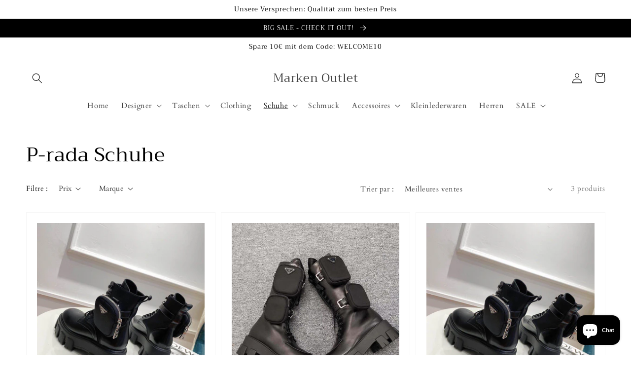

--- FILE ---
content_type: text/html; charset=utf-8
request_url: https://outletmarken.com/fr/collections/p-rada-schuhe
body_size: 29702
content:
<!doctype html>
<html class="no-js" lang="fr">
  <head>
    <meta charset="utf-8">
    <meta http-equiv="X-UA-Compatible" content="IE=edge">
    <meta name="viewport" content="width=device-width,initial-scale=1">
    <meta name="theme-color" content="">
    <link rel="canonical" href="https://outletmarken.com/fr/collections/p-rada-schuhe">
    <link rel="preconnect" href="https://cdn.shopify.com" crossorigin><link rel="preconnect" href="https://fonts.shopifycdn.com" crossorigin><title>
      P-rada Schuhe
 &ndash; Marken Outlet </title>

    

    

<meta property="og:site_name" content="Marken Outlet ">
<meta property="og:url" content="https://outletmarken.com/fr/collections/p-rada-schuhe">
<meta property="og:title" content="P-rada Schuhe">
<meta property="og:type" content="product.group">
<meta property="og:description" content="Hier findest du alle Marken zu tollen Preisen!
"><meta name="twitter:card" content="summary_large_image">
<meta name="twitter:title" content="P-rada Schuhe">
<meta name="twitter:description" content="Hier findest du alle Marken zu tollen Preisen!
">


    <script src="//outletmarken.com/cdn/shop/t/1/assets/global.js?v=14237263177399231171635681591" defer="defer"></script>
    <script>window.performance && window.performance.mark && window.performance.mark('shopify.content_for_header.start');</script><meta name="facebook-domain-verification" content="zxtrtyedy3l11ua604se7krvyf310s">
<meta name="google-site-verification" content="FD-vJe-lbE4jTKMY01hd_BtU-5Cu0KWbESM8mHkZSmI">
<meta id="shopify-digital-wallet" name="shopify-digital-wallet" content="/54965174355/digital_wallets/dialog">
<link rel="alternate" type="application/atom+xml" title="Feed" href="/fr/collections/p-rada-schuhe.atom" />
<link rel="alternate" hreflang="x-default" href="https://outletmarken.com/collections/p-rada-schuhe">
<link rel="alternate" hreflang="de" href="https://outletmarken.com/collections/p-rada-schuhe">
<link rel="alternate" hreflang="en" href="https://outletmarken.com/en/collections/p-rada-schuhe">
<link rel="alternate" hreflang="fr" href="https://outletmarken.com/fr/collections/p-rada-schuhe">
<link rel="alternate" hreflang="el" href="https://outletmarken.com/el/collections/p-rada-schuhe">
<link rel="alternate" hreflang="it" href="https://outletmarken.com/it/collections/p-rada-schuhe">
<link rel="alternate" hreflang="hr" href="https://outletmarken.com/hr/collections/p-rada-schuhe">
<link rel="alternate" hreflang="ar" href="https://outletmarken.com/ar/collections/p-rada-schuhe">
<link rel="alternate" type="application/json+oembed" href="https://outletmarken.com/fr/collections/p-rada-schuhe.oembed">
<script async="async" src="/checkouts/internal/preloads.js?locale=fr-AT"></script>
<script id="shopify-features" type="application/json">{"accessToken":"acb8e28be3c7f120e8cfe7f860c2e437","betas":["rich-media-storefront-analytics"],"domain":"outletmarken.com","predictiveSearch":true,"shopId":54965174355,"locale":"fr"}</script>
<script>var Shopify = Shopify || {};
Shopify.shop = "yoursecretoutlet.myshopify.com";
Shopify.locale = "fr";
Shopify.currency = {"active":"EUR","rate":"1.0"};
Shopify.country = "AT";
Shopify.theme = {"name":"Dawn","id":120623235155,"schema_name":"Dawn","schema_version":"2.3.0","theme_store_id":887,"role":"main"};
Shopify.theme.handle = "null";
Shopify.theme.style = {"id":null,"handle":null};
Shopify.cdnHost = "outletmarken.com/cdn";
Shopify.routes = Shopify.routes || {};
Shopify.routes.root = "/fr/";</script>
<script type="module">!function(o){(o.Shopify=o.Shopify||{}).modules=!0}(window);</script>
<script>!function(o){function n(){var o=[];function n(){o.push(Array.prototype.slice.apply(arguments))}return n.q=o,n}var t=o.Shopify=o.Shopify||{};t.loadFeatures=n(),t.autoloadFeatures=n()}(window);</script>
<script id="shop-js-analytics" type="application/json">{"pageType":"collection"}</script>
<script defer="defer" async type="module" src="//outletmarken.com/cdn/shopifycloud/shop-js/modules/v2/client.init-shop-cart-sync_BcDpqI9l.fr.esm.js"></script>
<script defer="defer" async type="module" src="//outletmarken.com/cdn/shopifycloud/shop-js/modules/v2/chunk.common_a1Rf5Dlz.esm.js"></script>
<script defer="defer" async type="module" src="//outletmarken.com/cdn/shopifycloud/shop-js/modules/v2/chunk.modal_Djra7sW9.esm.js"></script>
<script type="module">
  await import("//outletmarken.com/cdn/shopifycloud/shop-js/modules/v2/client.init-shop-cart-sync_BcDpqI9l.fr.esm.js");
await import("//outletmarken.com/cdn/shopifycloud/shop-js/modules/v2/chunk.common_a1Rf5Dlz.esm.js");
await import("//outletmarken.com/cdn/shopifycloud/shop-js/modules/v2/chunk.modal_Djra7sW9.esm.js");

  window.Shopify.SignInWithShop?.initShopCartSync?.({"fedCMEnabled":true,"windoidEnabled":true});

</script>
<script id="__st">var __st={"a":54965174355,"offset":3600,"reqid":"570b8167-5966-4c02-8d0f-1dff8d92647d-1769331825","pageurl":"outletmarken.com\/fr\/collections\/p-rada-schuhe","u":"782273799908","p":"collection","rtyp":"collection","rid":265802350675};</script>
<script>window.ShopifyPaypalV4VisibilityTracking = true;</script>
<script id="captcha-bootstrap">!function(){'use strict';const t='contact',e='account',n='new_comment',o=[[t,t],['blogs',n],['comments',n],[t,'customer']],c=[[e,'customer_login'],[e,'guest_login'],[e,'recover_customer_password'],[e,'create_customer']],r=t=>t.map((([t,e])=>`form[action*='/${t}']:not([data-nocaptcha='true']) input[name='form_type'][value='${e}']`)).join(','),a=t=>()=>t?[...document.querySelectorAll(t)].map((t=>t.form)):[];function s(){const t=[...o],e=r(t);return a(e)}const i='password',u='form_key',d=['recaptcha-v3-token','g-recaptcha-response','h-captcha-response',i],f=()=>{try{return window.sessionStorage}catch{return}},m='__shopify_v',_=t=>t.elements[u];function p(t,e,n=!1){try{const o=window.sessionStorage,c=JSON.parse(o.getItem(e)),{data:r}=function(t){const{data:e,action:n}=t;return t[m]||n?{data:e,action:n}:{data:t,action:n}}(c);for(const[e,n]of Object.entries(r))t.elements[e]&&(t.elements[e].value=n);n&&o.removeItem(e)}catch(o){console.error('form repopulation failed',{error:o})}}const l='form_type',E='cptcha';function T(t){t.dataset[E]=!0}const w=window,h=w.document,L='Shopify',v='ce_forms',y='captcha';let A=!1;((t,e)=>{const n=(g='f06e6c50-85a8-45c8-87d0-21a2b65856fe',I='https://cdn.shopify.com/shopifycloud/storefront-forms-hcaptcha/ce_storefront_forms_captcha_hcaptcha.v1.5.2.iife.js',D={infoText:'Protégé par hCaptcha',privacyText:'Confidentialité',termsText:'Conditions'},(t,e,n)=>{const o=w[L][v],c=o.bindForm;if(c)return c(t,g,e,D).then(n);var r;o.q.push([[t,g,e,D],n]),r=I,A||(h.body.append(Object.assign(h.createElement('script'),{id:'captcha-provider',async:!0,src:r})),A=!0)});var g,I,D;w[L]=w[L]||{},w[L][v]=w[L][v]||{},w[L][v].q=[],w[L][y]=w[L][y]||{},w[L][y].protect=function(t,e){n(t,void 0,e),T(t)},Object.freeze(w[L][y]),function(t,e,n,w,h,L){const[v,y,A,g]=function(t,e,n){const i=e?o:[],u=t?c:[],d=[...i,...u],f=r(d),m=r(i),_=r(d.filter((([t,e])=>n.includes(e))));return[a(f),a(m),a(_),s()]}(w,h,L),I=t=>{const e=t.target;return e instanceof HTMLFormElement?e:e&&e.form},D=t=>v().includes(t);t.addEventListener('submit',(t=>{const e=I(t);if(!e)return;const n=D(e)&&!e.dataset.hcaptchaBound&&!e.dataset.recaptchaBound,o=_(e),c=g().includes(e)&&(!o||!o.value);(n||c)&&t.preventDefault(),c&&!n&&(function(t){try{if(!f())return;!function(t){const e=f();if(!e)return;const n=_(t);if(!n)return;const o=n.value;o&&e.removeItem(o)}(t);const e=Array.from(Array(32),(()=>Math.random().toString(36)[2])).join('');!function(t,e){_(t)||t.append(Object.assign(document.createElement('input'),{type:'hidden',name:u})),t.elements[u].value=e}(t,e),function(t,e){const n=f();if(!n)return;const o=[...t.querySelectorAll(`input[type='${i}']`)].map((({name:t})=>t)),c=[...d,...o],r={};for(const[a,s]of new FormData(t).entries())c.includes(a)||(r[a]=s);n.setItem(e,JSON.stringify({[m]:1,action:t.action,data:r}))}(t,e)}catch(e){console.error('failed to persist form',e)}}(e),e.submit())}));const S=(t,e)=>{t&&!t.dataset[E]&&(n(t,e.some((e=>e===t))),T(t))};for(const o of['focusin','change'])t.addEventListener(o,(t=>{const e=I(t);D(e)&&S(e,y())}));const B=e.get('form_key'),M=e.get(l),P=B&&M;t.addEventListener('DOMContentLoaded',(()=>{const t=y();if(P)for(const e of t)e.elements[l].value===M&&p(e,B);[...new Set([...A(),...v().filter((t=>'true'===t.dataset.shopifyCaptcha))])].forEach((e=>S(e,t)))}))}(h,new URLSearchParams(w.location.search),n,t,e,['guest_login'])})(!0,!0)}();</script>
<script integrity="sha256-4kQ18oKyAcykRKYeNunJcIwy7WH5gtpwJnB7kiuLZ1E=" data-source-attribution="shopify.loadfeatures" defer="defer" src="//outletmarken.com/cdn/shopifycloud/storefront/assets/storefront/load_feature-a0a9edcb.js" crossorigin="anonymous"></script>
<script data-source-attribution="shopify.dynamic_checkout.dynamic.init">var Shopify=Shopify||{};Shopify.PaymentButton=Shopify.PaymentButton||{isStorefrontPortableWallets:!0,init:function(){window.Shopify.PaymentButton.init=function(){};var t=document.createElement("script");t.src="https://outletmarken.com/cdn/shopifycloud/portable-wallets/latest/portable-wallets.fr.js",t.type="module",document.head.appendChild(t)}};
</script>
<script data-source-attribution="shopify.dynamic_checkout.buyer_consent">
  function portableWalletsHideBuyerConsent(e){var t=document.getElementById("shopify-buyer-consent"),n=document.getElementById("shopify-subscription-policy-button");t&&n&&(t.classList.add("hidden"),t.setAttribute("aria-hidden","true"),n.removeEventListener("click",e))}function portableWalletsShowBuyerConsent(e){var t=document.getElementById("shopify-buyer-consent"),n=document.getElementById("shopify-subscription-policy-button");t&&n&&(t.classList.remove("hidden"),t.removeAttribute("aria-hidden"),n.addEventListener("click",e))}window.Shopify?.PaymentButton&&(window.Shopify.PaymentButton.hideBuyerConsent=portableWalletsHideBuyerConsent,window.Shopify.PaymentButton.showBuyerConsent=portableWalletsShowBuyerConsent);
</script>
<script data-source-attribution="shopify.dynamic_checkout.cart.bootstrap">document.addEventListener("DOMContentLoaded",(function(){function t(){return document.querySelector("shopify-accelerated-checkout-cart, shopify-accelerated-checkout")}if(t())Shopify.PaymentButton.init();else{new MutationObserver((function(e,n){t()&&(Shopify.PaymentButton.init(),n.disconnect())})).observe(document.body,{childList:!0,subtree:!0})}}));
</script>
<script id="sections-script" data-sections="header,footer" defer="defer" src="//outletmarken.com/cdn/shop/t/1/compiled_assets/scripts.js?v=132"></script>
<script>window.performance && window.performance.mark && window.performance.mark('shopify.content_for_header.end');</script>


    <style data-shopify>
      @font-face {
  font-family: Cardo;
  font-weight: 400;
  font-style: normal;
  font-display: swap;
  src: url("//outletmarken.com/cdn/fonts/cardo/cardo_n4.8d7bdd0369840597cbb62dc8a447619701d8d34a.woff2") format("woff2"),
       url("//outletmarken.com/cdn/fonts/cardo/cardo_n4.23b63d1eff80cb5da813c4cccb6427058253ce24.woff") format("woff");
}

      @font-face {
  font-family: Cardo;
  font-weight: 700;
  font-style: normal;
  font-display: swap;
  src: url("//outletmarken.com/cdn/fonts/cardo/cardo_n7.d1764502b55968f897125797ed59f6abd5dc8593.woff2") format("woff2"),
       url("//outletmarken.com/cdn/fonts/cardo/cardo_n7.b5d64d4147ade913d679fed9918dc44cbe8121d2.woff") format("woff");
}

      @font-face {
  font-family: Cardo;
  font-weight: 400;
  font-style: italic;
  font-display: swap;
  src: url("//outletmarken.com/cdn/fonts/cardo/cardo_i4.0e32d2e32a36e77888e9a063b238f6034ace33a8.woff2") format("woff2"),
       url("//outletmarken.com/cdn/fonts/cardo/cardo_i4.40eb4278c959c5ae2eecf636849faa186b42d298.woff") format("woff");
}

      
      @font-face {
  font-family: Trirong;
  font-weight: 400;
  font-style: normal;
  font-display: swap;
  src: url("//outletmarken.com/cdn/fonts/trirong/trirong_n4.46b40419aaa69bf77077c3108d75dad5a0318d4b.woff2") format("woff2"),
       url("//outletmarken.com/cdn/fonts/trirong/trirong_n4.97753898e63cd7e164ad614681eba2c7fe577190.woff") format("woff");
}


      :root {
        --font-body-family: Cardo, serif;
        --font-body-style: normal;
        --font-body-weight: 400;

        --font-heading-family: Trirong, serif;
        --font-heading-style: normal;
        --font-heading-weight: 400;

        --font-body-scale: 1.05;
        --font-heading-scale: 0.9523809523809523;

        --color-base-text: 0, 0, 0;
        --color-base-background-1: 255, 255, 255;
        --color-base-background-2: 255, 255, 255;
        --color-base-solid-button-labels: 255, 255, 255;
        --color-base-outline-button-labels: 255, 255, 255;
        --color-base-accent-1: 0, 0, 0;
        --color-base-accent-2: 255, 255, 255;
        --payment-terms-background-color: #ffffff;

        --gradient-base-background-1: #ffffff;
        --gradient-base-background-2: #ffffff;
        --gradient-base-accent-1: #000000;
        --gradient-base-accent-2: #ffffff;

        --page-width: 160rem;
        --page-width-margin: 2rem;
      }

      *,
      *::before,
      *::after {
        box-sizing: inherit;
      }

      html {
        box-sizing: border-box;
        font-size: calc(var(--font-body-scale) * 62.5%);
        height: 100%;
      }

      body {
        display: grid;
        grid-template-rows: auto auto 1fr auto;
        grid-template-columns: 100%;
        min-height: 100%;
        margin: 0;
        font-size: 1.5rem;
        letter-spacing: 0.06rem;
        line-height: calc(1 + 0.8 / var(--font-body-scale));
        font-family: var(--font-body-family);
        font-style: var(--font-body-style);
        font-weight: var(--font-body-weight);
      }

      @media screen and (min-width: 750px) {
        body {
          font-size: 1.6rem;
        }
      }
    </style>

    <link href="//outletmarken.com/cdn/shop/t/1/assets/base.css?v=14694069910550380081653897823" rel="stylesheet" type="text/css" media="all" />
<link rel="preload" as="font" href="//outletmarken.com/cdn/fonts/cardo/cardo_n4.8d7bdd0369840597cbb62dc8a447619701d8d34a.woff2" type="font/woff2" crossorigin><link rel="preload" as="font" href="//outletmarken.com/cdn/fonts/trirong/trirong_n4.46b40419aaa69bf77077c3108d75dad5a0318d4b.woff2" type="font/woff2" crossorigin><link rel="stylesheet" href="//outletmarken.com/cdn/shop/t/1/assets/component-predictive-search.css?v=10425135875555615991635681588" media="print" onload="this.media='all'"><script>document.documentElement.className = document.documentElement.className.replace('no-js', 'js');</script>
  <!-- BEGIN app block: shopify://apps/transcy/blocks/switcher_embed_block/bce4f1c0-c18c-43b0-b0b2-a1aefaa44573 --><!-- BEGIN app snippet: fa_translate_core --><script>
    (function () {
        console.log("transcy ignore convert TC value",typeof transcy_ignoreConvertPrice != "undefined");
        
        function addMoneyTag(mutations, observer) {
            let currencyCookie = getCookieCore("transcy_currency");
            
            let shopifyCurrencyRegex = buildXPathQuery(
                window.ShopifyTC.shopifyCurrency.price_currency
            );
            let currencyRegex = buildCurrencyRegex(window.ShopifyTC.shopifyCurrency.price_currency)
            let tempTranscy = document.evaluate(shopifyCurrencyRegex, document, null, XPathResult.ORDERED_NODE_SNAPSHOT_TYPE, null);
            for (let iTranscy = 0; iTranscy < tempTranscy.snapshotLength; iTranscy++) {
                let elTranscy = tempTranscy.snapshotItem(iTranscy);
                if (elTranscy.innerHTML &&
                !elTranscy.classList.contains('transcy-money') && (typeof transcy_ignoreConvertPrice == "undefined" ||
                !transcy_ignoreConvertPrice?.some(className => elTranscy.classList?.contains(className))) && elTranscy?.childNodes?.length == 1) {
                    if (!window.ShopifyTC?.shopifyCurrency?.price_currency || currencyCookie == window.ShopifyTC?.currency?.active || !currencyCookie) {
                        addClassIfNotExists(elTranscy, 'notranslate');
                        continue;
                    }

                    elTranscy.classList.add('transcy-money');
                    let innerHTML = replaceMatches(elTranscy?.textContent, currencyRegex);
                    elTranscy.innerHTML = innerHTML;
                    if (!innerHTML.includes("tc-money")) {
                        addClassIfNotExists(elTranscy, 'notranslate');
                    }
                } 
                if (elTranscy.classList.contains('transcy-money') && !elTranscy?.innerHTML?.includes("tc-money")) {
                    addClassIfNotExists(elTranscy, 'notranslate');
                }
            }
        }
    
        function logChangesTranscy(mutations, observer) {
            const xpathQuery = `
                //*[text()[contains(.,"•tc")]] |
                //*[text()[contains(.,"tc")]] |
                //*[text()[contains(.,"transcy")]] |
                //textarea[@placeholder[contains(.,"transcy")]] |
                //textarea[@placeholder[contains(.,"tc")]] |
                //select[@placeholder[contains(.,"transcy")]] |
                //select[@placeholder[contains(.,"tc")]] |
                //input[@placeholder[contains(.,"tc")]] |
                //input[@value[contains(.,"tc")]] |
                //input[@value[contains(.,"transcy")]] |
                //*[text()[contains(.,"TC")]] |
                //textarea[@placeholder[contains(.,"TC")]] |
                //select[@placeholder[contains(.,"TC")]] |
                //input[@placeholder[contains(.,"TC")]] |
                //input[@value[contains(.,"TC")]]
            `;
            let tempTranscy = document.evaluate(xpathQuery, document, null, XPathResult.ORDERED_NODE_SNAPSHOT_TYPE, null);
            for (let iTranscy = 0; iTranscy < tempTranscy.snapshotLength; iTranscy++) {
                let elTranscy = tempTranscy.snapshotItem(iTranscy);
                let innerHtmlTranscy = elTranscy?.innerHTML ? elTranscy.innerHTML : "";
                if (innerHtmlTranscy && !["SCRIPT", "LINK", "STYLE"].includes(elTranscy.nodeName)) {
                    const textToReplace = [
                        '&lt;•tc&gt;', '&lt;/•tc&gt;', '&lt;tc&gt;', '&lt;/tc&gt;',
                        '&lt;transcy&gt;', '&lt;/transcy&gt;', '&amp;lt;tc&amp;gt;',
                        '&amp;lt;/tc&amp;gt;', '&lt;TRANSCY&gt;', '&lt;/TRANSCY&gt;',
                        '&lt;TC&gt;', '&lt;/TC&gt;'
                    ];
                    let containsTag = textToReplace.some(tag => innerHtmlTranscy.includes(tag));
                    if (containsTag) {
                        textToReplace.forEach(tag => {
                            innerHtmlTranscy = innerHtmlTranscy.replaceAll(tag, '');
                        });
                        elTranscy.innerHTML = innerHtmlTranscy;
                        elTranscy.setAttribute('translate', 'no');
                    }
    
                    const tagsToReplace = ['<•tc>', '</•tc>', '<tc>', '</tc>', '<transcy>', '</transcy>', '<TC>', '</TC>', '<TRANSCY>', '</TRANSCY>'];
                    if (tagsToReplace.some(tag => innerHtmlTranscy.includes(tag))) {
                        innerHtmlTranscy = innerHtmlTranscy.replace(/<(|\/)transcy>|<(|\/)tc>|<(|\/)•tc>/gi, "");
                        elTranscy.innerHTML = innerHtmlTranscy;
                        elTranscy.setAttribute('translate', 'no');
                    }
                }
                if (["INPUT"].includes(elTranscy.nodeName)) {
                    let valueInputTranscy = elTranscy.value.replaceAll("&lt;tc&gt;", "").replaceAll("&lt;/tc&gt;", "").replace(/<(|\/)transcy>|<(|\/)tc>/gi, "");
                    elTranscy.value = valueInputTranscy
                }
    
                if (["INPUT", "SELECT", "TEXTAREA"].includes(elTranscy.nodeName)) {
                    elTranscy.placeholder = elTranscy.placeholder.replaceAll("&lt;tc&gt;", "").replaceAll("&lt;/tc&gt;", "").replace(/<(|\/)transcy>|<(|\/)tc>/gi, "");
                }
            }
            addMoneyTag(mutations, observer)
        }
        const observerOptionsTranscy = {
            subtree: true,
            childList: true
        };
        const observerTranscy = new MutationObserver(logChangesTranscy);
        observerTranscy.observe(document.documentElement, observerOptionsTranscy);
    })();

    const addClassIfNotExists = (element, className) => {
        if (!element.classList.contains(className)) {
            element.classList.add(className);
        }
    };
    
    const replaceMatches = (content, currencyRegex) => {
        let arrCurrencies = content.match(currencyRegex);
    
        if (arrCurrencies?.length && content === arrCurrencies[0]) {
            return content;
        }
        return (
            arrCurrencies?.reduce((string, oldVal, index) => {
                const hasSpaceBefore = string.match(new RegExp(`\\s${oldVal}`));
                const hasSpaceAfter = string.match(new RegExp(`${oldVal}\\s`));
                let eleCurrencyConvert = `<tc-money translate="no">${arrCurrencies[index]}</tc-money>`;
                if (hasSpaceBefore) eleCurrencyConvert = ` ${eleCurrencyConvert}`;
                if (hasSpaceAfter) eleCurrencyConvert = `${eleCurrencyConvert} `;
                if (string.includes("tc-money")) {
                    return string;
                }
                return string?.replaceAll(oldVal, eleCurrencyConvert);
            }, content) || content
        );
        return result;
    };
    
    const unwrapCurrencySpan = (text) => {
        return text.replace(/<span[^>]*>(.*?)<\/span>/gi, "$1");
    };

    const getSymbolsAndCodes = (text)=>{
        let numberPattern = "\\d+(?:[.,]\\d+)*(?:[.,]\\d+)?(?:\\s?\\d+)?"; // Chỉ tối đa 1 khoảng trắng
        let textWithoutCurrencySpan = unwrapCurrencySpan(text);
        let symbolsAndCodes = textWithoutCurrencySpan
            .trim()
            .replace(new RegExp(numberPattern, "g"), "")
            .split(/\s+/) // Loại bỏ khoảng trắng dư thừa
            .filter((el) => el);

        if (!Array.isArray(symbolsAndCodes) || symbolsAndCodes.length === 0) {
            throw new Error("symbolsAndCodes must be a non-empty array.");
        }

        return symbolsAndCodes;
    }
    
    const buildCurrencyRegex = (text) => {
       let symbolsAndCodes = getSymbolsAndCodes(text)
       let patterns = createCurrencyRegex(symbolsAndCodes)

       return new RegExp(`(${patterns.join("|")})`, "g");
    };

    const createCurrencyRegex = (symbolsAndCodes)=>{
        const escape = (str) => str.replace(/[-/\\^$*+?.()|[\]{}]/g, "\\$&");
        const [s1, s2] = [escape(symbolsAndCodes[0]), escape(symbolsAndCodes[1] || "")];
        const space = "\\s?";
        const numberPattern = "\\d+(?:[.,]\\d+)*(?:[.,]\\d+)?(?:\\s?\\d+)?"; 
        const patterns = [];
        if (s1 && s2) {
            patterns.push(
                `${s1}${space}${numberPattern}${space}${s2}`,
                `${s2}${space}${numberPattern}${space}${s1}`,
                `${s2}${space}${s1}${space}${numberPattern}`,
                `${s1}${space}${s2}${space}${numberPattern}`
            );
        }
        if (s1) {
            patterns.push(`${s1}${space}${numberPattern}`);
            patterns.push(`${numberPattern}${space}${s1}`);
        }

        if (s2) {
            patterns.push(`${s2}${space}${numberPattern}`);
            patterns.push(`${numberPattern}${space}${s2}`);
        }
        return patterns;
    }
    
    const getCookieCore = function (name) {
        var nameEQ = name + "=";
        var ca = document.cookie.split(';');
        for (var i = 0; i < ca.length; i++) {
            var c = ca[i];
            while (c.charAt(0) == ' ') c = c.substring(1, c.length);
            if (c.indexOf(nameEQ) == 0) return c.substring(nameEQ.length, c.length);
        }
        return null;
    };
    
    const buildXPathQuery = (text) => {
        let numberPattern = "\\d+(?:[.,]\\d+)*"; // Bỏ `matches()`
        let symbolAndCodes = text.replace(/<span[^>]*>(.*?)<\/span>/gi, "$1")
            .trim()
            .replace(new RegExp(numberPattern, "g"), "")
            .split(" ")
            ?.filter((el) => el);
    
        if (!symbolAndCodes || !Array.isArray(symbolAndCodes) || symbolAndCodes.length === 0) {
            throw new Error("symbolAndCodes must be a non-empty array.");
        }
    
        // Escape ký tự đặc biệt trong XPath
        const escapeXPath = (str) => str.replace(/(["'])/g, "\\$1");
    
        // Danh sách thẻ HTML cần tìm
        const allowedTags = ["div", "span", "p", "strong", "b", "h1", "h2", "h3", "h4", "h5", "h6", "td", "li", "font", "dd", 'a', 'font', 's'];
    
        // Tạo điều kiện contains() cho từng symbol hoặc code
        const conditions = symbolAndCodes
            .map((symbol) =>
                `(contains(text(), "${escapeXPath(symbol)}") and (contains(text(), "0") or contains(text(), "1") or contains(text(), "2") or contains(text(), "3") or contains(text(), "4") or contains(text(), "5") or contains(text(), "6") or contains(text(), "7") or contains(text(), "8") or contains(text(), "9")) )`
            )
            .join(" or ");
    
        // Tạo XPath Query (Chỉ tìm trong các thẻ HTML, không tìm trong input)
        const xpathQuery = allowedTags
            .map((tag) => `//${tag}[${conditions}]`)
            .join(" | ");
    
        return xpathQuery;
    };
    
    window.ShopifyTC = {};
    ShopifyTC.shop = "outletmarken.com";
    ShopifyTC.locale = "fr";
    ShopifyTC.currency = {"active":"EUR", "rate":""};
    ShopifyTC.country = "AT";
    ShopifyTC.designMode = false;
    ShopifyTC.theme = {};
    ShopifyTC.cdnHost = "";
    ShopifyTC.routes = {};
    ShopifyTC.routes.root = "/fr";
    ShopifyTC.store_id = 54965174355;
    ShopifyTC.page_type = "collection";
    ShopifyTC.resource_id = "";
    ShopifyTC.resource_description = "";
    ShopifyTC.market_id = 273088595;
    switch (ShopifyTC.page_type) {
        case "product":
            ShopifyTC.resource_id = null;
            ShopifyTC.resource_description = null
            break;
        case "article":
            ShopifyTC.resource_id = null;
            ShopifyTC.resource_description = null
            break;
        case "blog":
            ShopifyTC.resource_id = null;
            break;
        case "collection":
            ShopifyTC.resource_id = 265802350675;
            ShopifyTC.resource_description = ""
            break;
        case "policy":
            ShopifyTC.resource_id = null;
            ShopifyTC.resource_description = null
            break;
        case "page":
            ShopifyTC.resource_id = null;
            ShopifyTC.resource_description = null
            break;
        default:
            break;
    }

    window.ShopifyTC.shopifyCurrency={
        "price": `0,01`,
        "price_currency": `<span class=transcy-money>€0,01 EUR</span>`,
        "currency": `EUR`
    }


    if(typeof(transcy_appEmbed) == 'undefined'){
        transcy_switcherVersion = "1717495020";
        transcy_productMediaVersion = "";
        transcy_collectionMediaVersion = "";
        transcy_otherMediaVersion = "";
        transcy_productId = "";
        transcy_shopName = "Marken Outlet ";
        transcy_currenciesPaymentPublish = [];
        transcy_curencyDefault = "EUR";transcy_currenciesPaymentPublish.push("EUR");
        transcy_shopifyLocales = [{"shop_locale":{"locale":"de","enabled":true,"primary":true,"published":true}},{"shop_locale":{"locale":"en","enabled":true,"primary":false,"published":true}},{"shop_locale":{"locale":"fr","enabled":true,"primary":false,"published":true}},{"shop_locale":{"locale":"el","enabled":true,"primary":false,"published":true}},{"shop_locale":{"locale":"it","enabled":true,"primary":false,"published":true}},{"shop_locale":{"locale":"hr","enabled":true,"primary":false,"published":true}},{"shop_locale":{"locale":"ar","enabled":true,"primary":false,"published":true}}];
        transcy_moneyFormat = "<span class=transcy-money>€{{amount_with_comma_separator}}</span>";

        function domLoadedTranscy () {
            let cdnScriptTC = typeof(transcy_cdn) != 'undefined' ? (transcy_cdn+'/transcy.js') : "https://cdn.shopify.com/extensions/019bbfa6-be8b-7e64-b8d4-927a6591272a/transcy-294/assets/transcy.js";
            let cdnLinkTC = typeof(transcy_cdn) != 'undefined' ? (transcy_cdn+'/transcy.css') :  "https://cdn.shopify.com/extensions/019bbfa6-be8b-7e64-b8d4-927a6591272a/transcy-294/assets/transcy.css";
            let scriptTC = document.createElement('script');
            scriptTC.type = 'text/javascript';
            scriptTC.defer = true;
            scriptTC.src = cdnScriptTC;
            scriptTC.id = "transcy-script";
            document.head.appendChild(scriptTC);

            let linkTC = document.createElement('link');
            linkTC.rel = 'stylesheet'; 
            linkTC.type = 'text/css';
            linkTC.href = cdnLinkTC;
            linkTC.id = "transcy-style";
            document.head.appendChild(linkTC); 
        }


        if (document.readyState === 'interactive' || document.readyState === 'complete') {
            domLoadedTranscy();
        } else {
            document.addEventListener("DOMContentLoaded", function () {
                domLoadedTranscy();
            });
        }
    }
</script>
<!-- END app snippet -->


<!-- END app block --><script src="https://cdn.shopify.com/extensions/e8878072-2f6b-4e89-8082-94b04320908d/inbox-1254/assets/inbox-chat-loader.js" type="text/javascript" defer="defer"></script>
<script src="https://cdn.shopify.com/extensions/019beb7e-a916-7383-89cc-4d92e836490a/conversionbear-salespop-42/assets/salespop-widget.js" type="text/javascript" defer="defer"></script>
<link href="https://monorail-edge.shopifysvc.com" rel="dns-prefetch">
<script>(function(){if ("sendBeacon" in navigator && "performance" in window) {try {var session_token_from_headers = performance.getEntriesByType('navigation')[0].serverTiming.find(x => x.name == '_s').description;} catch {var session_token_from_headers = undefined;}var session_cookie_matches = document.cookie.match(/_shopify_s=([^;]*)/);var session_token_from_cookie = session_cookie_matches && session_cookie_matches.length === 2 ? session_cookie_matches[1] : "";var session_token = session_token_from_headers || session_token_from_cookie || "";function handle_abandonment_event(e) {var entries = performance.getEntries().filter(function(entry) {return /monorail-edge.shopifysvc.com/.test(entry.name);});if (!window.abandonment_tracked && entries.length === 0) {window.abandonment_tracked = true;var currentMs = Date.now();var navigation_start = performance.timing.navigationStart;var payload = {shop_id: 54965174355,url: window.location.href,navigation_start,duration: currentMs - navigation_start,session_token,page_type: "collection"};window.navigator.sendBeacon("https://monorail-edge.shopifysvc.com/v1/produce", JSON.stringify({schema_id: "online_store_buyer_site_abandonment/1.1",payload: payload,metadata: {event_created_at_ms: currentMs,event_sent_at_ms: currentMs}}));}}window.addEventListener('pagehide', handle_abandonment_event);}}());</script>
<script id="web-pixels-manager-setup">(function e(e,d,r,n,o){if(void 0===o&&(o={}),!Boolean(null===(a=null===(i=window.Shopify)||void 0===i?void 0:i.analytics)||void 0===a?void 0:a.replayQueue)){var i,a;window.Shopify=window.Shopify||{};var t=window.Shopify;t.analytics=t.analytics||{};var s=t.analytics;s.replayQueue=[],s.publish=function(e,d,r){return s.replayQueue.push([e,d,r]),!0};try{self.performance.mark("wpm:start")}catch(e){}var l=function(){var e={modern:/Edge?\/(1{2}[4-9]|1[2-9]\d|[2-9]\d{2}|\d{4,})\.\d+(\.\d+|)|Firefox\/(1{2}[4-9]|1[2-9]\d|[2-9]\d{2}|\d{4,})\.\d+(\.\d+|)|Chrom(ium|e)\/(9{2}|\d{3,})\.\d+(\.\d+|)|(Maci|X1{2}).+ Version\/(15\.\d+|(1[6-9]|[2-9]\d|\d{3,})\.\d+)([,.]\d+|)( \(\w+\)|)( Mobile\/\w+|) Safari\/|Chrome.+OPR\/(9{2}|\d{3,})\.\d+\.\d+|(CPU[ +]OS|iPhone[ +]OS|CPU[ +]iPhone|CPU IPhone OS|CPU iPad OS)[ +]+(15[._]\d+|(1[6-9]|[2-9]\d|\d{3,})[._]\d+)([._]\d+|)|Android:?[ /-](13[3-9]|1[4-9]\d|[2-9]\d{2}|\d{4,})(\.\d+|)(\.\d+|)|Android.+Firefox\/(13[5-9]|1[4-9]\d|[2-9]\d{2}|\d{4,})\.\d+(\.\d+|)|Android.+Chrom(ium|e)\/(13[3-9]|1[4-9]\d|[2-9]\d{2}|\d{4,})\.\d+(\.\d+|)|SamsungBrowser\/([2-9]\d|\d{3,})\.\d+/,legacy:/Edge?\/(1[6-9]|[2-9]\d|\d{3,})\.\d+(\.\d+|)|Firefox\/(5[4-9]|[6-9]\d|\d{3,})\.\d+(\.\d+|)|Chrom(ium|e)\/(5[1-9]|[6-9]\d|\d{3,})\.\d+(\.\d+|)([\d.]+$|.*Safari\/(?![\d.]+ Edge\/[\d.]+$))|(Maci|X1{2}).+ Version\/(10\.\d+|(1[1-9]|[2-9]\d|\d{3,})\.\d+)([,.]\d+|)( \(\w+\)|)( Mobile\/\w+|) Safari\/|Chrome.+OPR\/(3[89]|[4-9]\d|\d{3,})\.\d+\.\d+|(CPU[ +]OS|iPhone[ +]OS|CPU[ +]iPhone|CPU IPhone OS|CPU iPad OS)[ +]+(10[._]\d+|(1[1-9]|[2-9]\d|\d{3,})[._]\d+)([._]\d+|)|Android:?[ /-](13[3-9]|1[4-9]\d|[2-9]\d{2}|\d{4,})(\.\d+|)(\.\d+|)|Mobile Safari.+OPR\/([89]\d|\d{3,})\.\d+\.\d+|Android.+Firefox\/(13[5-9]|1[4-9]\d|[2-9]\d{2}|\d{4,})\.\d+(\.\d+|)|Android.+Chrom(ium|e)\/(13[3-9]|1[4-9]\d|[2-9]\d{2}|\d{4,})\.\d+(\.\d+|)|Android.+(UC? ?Browser|UCWEB|U3)[ /]?(15\.([5-9]|\d{2,})|(1[6-9]|[2-9]\d|\d{3,})\.\d+)\.\d+|SamsungBrowser\/(5\.\d+|([6-9]|\d{2,})\.\d+)|Android.+MQ{2}Browser\/(14(\.(9|\d{2,})|)|(1[5-9]|[2-9]\d|\d{3,})(\.\d+|))(\.\d+|)|K[Aa][Ii]OS\/(3\.\d+|([4-9]|\d{2,})\.\d+)(\.\d+|)/},d=e.modern,r=e.legacy,n=navigator.userAgent;return n.match(d)?"modern":n.match(r)?"legacy":"unknown"}(),u="modern"===l?"modern":"legacy",c=(null!=n?n:{modern:"",legacy:""})[u],f=function(e){return[e.baseUrl,"/wpm","/b",e.hashVersion,"modern"===e.buildTarget?"m":"l",".js"].join("")}({baseUrl:d,hashVersion:r,buildTarget:u}),m=function(e){var d=e.version,r=e.bundleTarget,n=e.surface,o=e.pageUrl,i=e.monorailEndpoint;return{emit:function(e){var a=e.status,t=e.errorMsg,s=(new Date).getTime(),l=JSON.stringify({metadata:{event_sent_at_ms:s},events:[{schema_id:"web_pixels_manager_load/3.1",payload:{version:d,bundle_target:r,page_url:o,status:a,surface:n,error_msg:t},metadata:{event_created_at_ms:s}}]});if(!i)return console&&console.warn&&console.warn("[Web Pixels Manager] No Monorail endpoint provided, skipping logging."),!1;try{return self.navigator.sendBeacon.bind(self.navigator)(i,l)}catch(e){}var u=new XMLHttpRequest;try{return u.open("POST",i,!0),u.setRequestHeader("Content-Type","text/plain"),u.send(l),!0}catch(e){return console&&console.warn&&console.warn("[Web Pixels Manager] Got an unhandled error while logging to Monorail."),!1}}}}({version:r,bundleTarget:l,surface:e.surface,pageUrl:self.location.href,monorailEndpoint:e.monorailEndpoint});try{o.browserTarget=l,function(e){var d=e.src,r=e.async,n=void 0===r||r,o=e.onload,i=e.onerror,a=e.sri,t=e.scriptDataAttributes,s=void 0===t?{}:t,l=document.createElement("script"),u=document.querySelector("head"),c=document.querySelector("body");if(l.async=n,l.src=d,a&&(l.integrity=a,l.crossOrigin="anonymous"),s)for(var f in s)if(Object.prototype.hasOwnProperty.call(s,f))try{l.dataset[f]=s[f]}catch(e){}if(o&&l.addEventListener("load",o),i&&l.addEventListener("error",i),u)u.appendChild(l);else{if(!c)throw new Error("Did not find a head or body element to append the script");c.appendChild(l)}}({src:f,async:!0,onload:function(){if(!function(){var e,d;return Boolean(null===(d=null===(e=window.Shopify)||void 0===e?void 0:e.analytics)||void 0===d?void 0:d.initialized)}()){var d=window.webPixelsManager.init(e)||void 0;if(d){var r=window.Shopify.analytics;r.replayQueue.forEach((function(e){var r=e[0],n=e[1],o=e[2];d.publishCustomEvent(r,n,o)})),r.replayQueue=[],r.publish=d.publishCustomEvent,r.visitor=d.visitor,r.initialized=!0}}},onerror:function(){return m.emit({status:"failed",errorMsg:"".concat(f," has failed to load")})},sri:function(e){var d=/^sha384-[A-Za-z0-9+/=]+$/;return"string"==typeof e&&d.test(e)}(c)?c:"",scriptDataAttributes:o}),m.emit({status:"loading"})}catch(e){m.emit({status:"failed",errorMsg:(null==e?void 0:e.message)||"Unknown error"})}}})({shopId: 54965174355,storefrontBaseUrl: "https://outletmarken.com",extensionsBaseUrl: "https://extensions.shopifycdn.com/cdn/shopifycloud/web-pixels-manager",monorailEndpoint: "https://monorail-edge.shopifysvc.com/unstable/produce_batch",surface: "storefront-renderer",enabledBetaFlags: ["2dca8a86"],webPixelsConfigList: [{"id":"1068073285","configuration":"{\"config\":\"{\\\"pixel_id\\\":\\\"GT-T5MFG8D\\\",\\\"target_country\\\":\\\"DE\\\",\\\"gtag_events\\\":[{\\\"type\\\":\\\"purchase\\\",\\\"action_label\\\":\\\"MC-18Y166FTWM\\\"},{\\\"type\\\":\\\"page_view\\\",\\\"action_label\\\":\\\"MC-18Y166FTWM\\\"},{\\\"type\\\":\\\"view_item\\\",\\\"action_label\\\":\\\"MC-18Y166FTWM\\\"}],\\\"enable_monitoring_mode\\\":false}\"}","eventPayloadVersion":"v1","runtimeContext":"OPEN","scriptVersion":"b2a88bafab3e21179ed38636efcd8a93","type":"APP","apiClientId":1780363,"privacyPurposes":[],"dataSharingAdjustments":{"protectedCustomerApprovalScopes":["read_customer_address","read_customer_email","read_customer_name","read_customer_personal_data","read_customer_phone"]}},{"id":"770376005","configuration":"{\"pixelCode\":\"CG29MMBC77UCKOF86EN0\"}","eventPayloadVersion":"v1","runtimeContext":"STRICT","scriptVersion":"22e92c2ad45662f435e4801458fb78cc","type":"APP","apiClientId":4383523,"privacyPurposes":["ANALYTICS","MARKETING","SALE_OF_DATA"],"dataSharingAdjustments":{"protectedCustomerApprovalScopes":["read_customer_address","read_customer_email","read_customer_name","read_customer_personal_data","read_customer_phone"]}},{"id":"319783237","configuration":"{\"pixel_id\":\"1313253142419296\",\"pixel_type\":\"facebook_pixel\",\"metaapp_system_user_token\":\"-\"}","eventPayloadVersion":"v1","runtimeContext":"OPEN","scriptVersion":"ca16bc87fe92b6042fbaa3acc2fbdaa6","type":"APP","apiClientId":2329312,"privacyPurposes":["ANALYTICS","MARKETING","SALE_OF_DATA"],"dataSharingAdjustments":{"protectedCustomerApprovalScopes":["read_customer_address","read_customer_email","read_customer_name","read_customer_personal_data","read_customer_phone"]}},{"id":"shopify-app-pixel","configuration":"{}","eventPayloadVersion":"v1","runtimeContext":"STRICT","scriptVersion":"0450","apiClientId":"shopify-pixel","type":"APP","privacyPurposes":["ANALYTICS","MARKETING"]},{"id":"shopify-custom-pixel","eventPayloadVersion":"v1","runtimeContext":"LAX","scriptVersion":"0450","apiClientId":"shopify-pixel","type":"CUSTOM","privacyPurposes":["ANALYTICS","MARKETING"]}],isMerchantRequest: false,initData: {"shop":{"name":"Marken Outlet ","paymentSettings":{"currencyCode":"EUR"},"myshopifyDomain":"yoursecretoutlet.myshopify.com","countryCode":"AE","storefrontUrl":"https:\/\/outletmarken.com\/fr"},"customer":null,"cart":null,"checkout":null,"productVariants":[],"purchasingCompany":null},},"https://outletmarken.com/cdn","fcfee988w5aeb613cpc8e4bc33m6693e112",{"modern":"","legacy":""},{"shopId":"54965174355","storefrontBaseUrl":"https:\/\/outletmarken.com","extensionBaseUrl":"https:\/\/extensions.shopifycdn.com\/cdn\/shopifycloud\/web-pixels-manager","surface":"storefront-renderer","enabledBetaFlags":"[\"2dca8a86\"]","isMerchantRequest":"false","hashVersion":"fcfee988w5aeb613cpc8e4bc33m6693e112","publish":"custom","events":"[[\"page_viewed\",{}],[\"collection_viewed\",{\"collection\":{\"id\":\"265802350675\",\"title\":\"P-rada Schuhe\",\"productVariants\":[{\"price\":{\"amount\":179.0,\"currencyCode\":\"EUR\"},\"product\":{\"title\":\"P-rada Boots kurz\",\"vendor\":\"outletmarken\",\"id\":\"6674345132115\",\"untranslatedTitle\":\"P-rada Boots kurz\",\"url\":\"\/fr\/products\/prada-boots-kurz\",\"type\":\"\"},\"id\":\"39603516112979\",\"image\":{\"src\":\"\/\/outletmarken.com\/cdn\/shop\/products\/4003adba_1.jpg?v=1640014095\"},\"sku\":null,\"title\":\"41\",\"untranslatedTitle\":\"41\"},{\"price\":{\"amount\":179.0,\"currencyCode\":\"EUR\"},\"product\":{\"title\":\"P-rada Boots\",\"vendor\":\"outletmarken\",\"id\":\"6674330091603\",\"untranslatedTitle\":\"P-rada Boots\",\"url\":\"\/fr\/products\/prada-boots-2\",\"type\":\"\"},\"id\":\"39603471908947\",\"image\":{\"src\":\"\/\/outletmarken.com\/cdn\/shop\/products\/1c0fd995.jpg?v=1640011389\"},\"sku\":\"\",\"title\":\"34\",\"untranslatedTitle\":\"34\"},{\"price\":{\"amount\":179.0,\"currencyCode\":\"EUR\"},\"product\":{\"title\":\"P-rada Boots\",\"vendor\":\"yoursecretoutlet\",\"id\":\"6657566703699\",\"untranslatedTitle\":\"P-rada Boots\",\"url\":\"\/fr\/products\/prada-boots-1\",\"type\":\"\"},\"id\":\"39557825921107\",\"image\":{\"src\":\"\/\/outletmarken.com\/cdn\/shop\/products\/895eae89.jpg?v=1638130795\"},\"sku\":\"\",\"title\":\"35\",\"untranslatedTitle\":\"35\"}]}}]]"});</script><script>
  window.ShopifyAnalytics = window.ShopifyAnalytics || {};
  window.ShopifyAnalytics.meta = window.ShopifyAnalytics.meta || {};
  window.ShopifyAnalytics.meta.currency = 'EUR';
  var meta = {"products":[{"id":6674345132115,"gid":"gid:\/\/shopify\/Product\/6674345132115","vendor":"outletmarken","type":"","handle":"prada-boots-kurz","variants":[{"id":39603516112979,"price":17900,"name":"P-rada Boots kurz - 41","public_title":"41","sku":null},{"id":39603516145747,"price":17900,"name":"P-rada Boots kurz - 35","public_title":"35","sku":null},{"id":39603516178515,"price":17900,"name":"P-rada Boots kurz - 36","public_title":"36","sku":null},{"id":39603516211283,"price":17900,"name":"P-rada Boots kurz - 37","public_title":"37","sku":null},{"id":39603516244051,"price":17900,"name":"P-rada Boots kurz - 38","public_title":"38","sku":null},{"id":39603516276819,"price":17900,"name":"P-rada Boots kurz - 39","public_title":"39","sku":null},{"id":39603516309587,"price":17900,"name":"P-rada Boots kurz - 40","public_title":"40","sku":null}],"remote":false},{"id":6674330091603,"gid":"gid:\/\/shopify\/Product\/6674330091603","vendor":"outletmarken","type":"","handle":"prada-boots-2","variants":[{"id":39603471908947,"price":17900,"name":"P-rada Boots - 34","public_title":"34","sku":""},{"id":39603471941715,"price":17900,"name":"P-rada Boots - 35","public_title":"35","sku":""},{"id":39603471974483,"price":17900,"name":"P-rada Boots - 36","public_title":"36","sku":""},{"id":39603472007251,"price":17900,"name":"P-rada Boots - 37","public_title":"37","sku":""},{"id":39603472040019,"price":17900,"name":"P-rada Boots - 38","public_title":"38","sku":""},{"id":39603472072787,"price":17900,"name":"P-rada Boots - 39","public_title":"39","sku":""},{"id":39603472105555,"price":17900,"name":"P-rada Boots - 40","public_title":"40","sku":""}],"remote":false},{"id":6657566703699,"gid":"gid:\/\/shopify\/Product\/6657566703699","vendor":"yoursecretoutlet","type":"","handle":"prada-boots-1","variants":[{"id":39557825921107,"price":17900,"name":"P-rada Boots - 35","public_title":"35","sku":""},{"id":39557825953875,"price":17900,"name":"P-rada Boots - 36","public_title":"36","sku":""},{"id":39557825986643,"price":17900,"name":"P-rada Boots - 37","public_title":"37","sku":""},{"id":39557826019411,"price":17900,"name":"P-rada Boots - 38","public_title":"38","sku":""},{"id":39557826052179,"price":17900,"name":"P-rada Boots - 39","public_title":"39","sku":""},{"id":39557826084947,"price":17900,"name":"P-rada Boots - 40","public_title":"40","sku":""},{"id":39557826117715,"price":17900,"name":"P-rada Boots - 41","public_title":"41","sku":""}],"remote":false}],"page":{"pageType":"collection","resourceType":"collection","resourceId":265802350675,"requestId":"570b8167-5966-4c02-8d0f-1dff8d92647d-1769331825"}};
  for (var attr in meta) {
    window.ShopifyAnalytics.meta[attr] = meta[attr];
  }
</script>
<script class="analytics">
  (function () {
    var customDocumentWrite = function(content) {
      var jquery = null;

      if (window.jQuery) {
        jquery = window.jQuery;
      } else if (window.Checkout && window.Checkout.$) {
        jquery = window.Checkout.$;
      }

      if (jquery) {
        jquery('body').append(content);
      }
    };

    var hasLoggedConversion = function(token) {
      if (token) {
        return document.cookie.indexOf('loggedConversion=' + token) !== -1;
      }
      return false;
    }

    var setCookieIfConversion = function(token) {
      if (token) {
        var twoMonthsFromNow = new Date(Date.now());
        twoMonthsFromNow.setMonth(twoMonthsFromNow.getMonth() + 2);

        document.cookie = 'loggedConversion=' + token + '; expires=' + twoMonthsFromNow;
      }
    }

    var trekkie = window.ShopifyAnalytics.lib = window.trekkie = window.trekkie || [];
    if (trekkie.integrations) {
      return;
    }
    trekkie.methods = [
      'identify',
      'page',
      'ready',
      'track',
      'trackForm',
      'trackLink'
    ];
    trekkie.factory = function(method) {
      return function() {
        var args = Array.prototype.slice.call(arguments);
        args.unshift(method);
        trekkie.push(args);
        return trekkie;
      };
    };
    for (var i = 0; i < trekkie.methods.length; i++) {
      var key = trekkie.methods[i];
      trekkie[key] = trekkie.factory(key);
    }
    trekkie.load = function(config) {
      trekkie.config = config || {};
      trekkie.config.initialDocumentCookie = document.cookie;
      var first = document.getElementsByTagName('script')[0];
      var script = document.createElement('script');
      script.type = 'text/javascript';
      script.onerror = function(e) {
        var scriptFallback = document.createElement('script');
        scriptFallback.type = 'text/javascript';
        scriptFallback.onerror = function(error) {
                var Monorail = {
      produce: function produce(monorailDomain, schemaId, payload) {
        var currentMs = new Date().getTime();
        var event = {
          schema_id: schemaId,
          payload: payload,
          metadata: {
            event_created_at_ms: currentMs,
            event_sent_at_ms: currentMs
          }
        };
        return Monorail.sendRequest("https://" + monorailDomain + "/v1/produce", JSON.stringify(event));
      },
      sendRequest: function sendRequest(endpointUrl, payload) {
        // Try the sendBeacon API
        if (window && window.navigator && typeof window.navigator.sendBeacon === 'function' && typeof window.Blob === 'function' && !Monorail.isIos12()) {
          var blobData = new window.Blob([payload], {
            type: 'text/plain'
          });

          if (window.navigator.sendBeacon(endpointUrl, blobData)) {
            return true;
          } // sendBeacon was not successful

        } // XHR beacon

        var xhr = new XMLHttpRequest();

        try {
          xhr.open('POST', endpointUrl);
          xhr.setRequestHeader('Content-Type', 'text/plain');
          xhr.send(payload);
        } catch (e) {
          console.log(e);
        }

        return false;
      },
      isIos12: function isIos12() {
        return window.navigator.userAgent.lastIndexOf('iPhone; CPU iPhone OS 12_') !== -1 || window.navigator.userAgent.lastIndexOf('iPad; CPU OS 12_') !== -1;
      }
    };
    Monorail.produce('monorail-edge.shopifysvc.com',
      'trekkie_storefront_load_errors/1.1',
      {shop_id: 54965174355,
      theme_id: 120623235155,
      app_name: "storefront",
      context_url: window.location.href,
      source_url: "//outletmarken.com/cdn/s/trekkie.storefront.8d95595f799fbf7e1d32231b9a28fd43b70c67d3.min.js"});

        };
        scriptFallback.async = true;
        scriptFallback.src = '//outletmarken.com/cdn/s/trekkie.storefront.8d95595f799fbf7e1d32231b9a28fd43b70c67d3.min.js';
        first.parentNode.insertBefore(scriptFallback, first);
      };
      script.async = true;
      script.src = '//outletmarken.com/cdn/s/trekkie.storefront.8d95595f799fbf7e1d32231b9a28fd43b70c67d3.min.js';
      first.parentNode.insertBefore(script, first);
    };
    trekkie.load(
      {"Trekkie":{"appName":"storefront","development":false,"defaultAttributes":{"shopId":54965174355,"isMerchantRequest":null,"themeId":120623235155,"themeCityHash":"1925088838198204564","contentLanguage":"fr","currency":"EUR","eventMetadataId":"8d0622d8-cb1e-4abf-905e-82cb8d64a936"},"isServerSideCookieWritingEnabled":true,"monorailRegion":"shop_domain","enabledBetaFlags":["65f19447"]},"Session Attribution":{},"S2S":{"facebookCapiEnabled":true,"source":"trekkie-storefront-renderer","apiClientId":580111}}
    );

    var loaded = false;
    trekkie.ready(function() {
      if (loaded) return;
      loaded = true;

      window.ShopifyAnalytics.lib = window.trekkie;

      var originalDocumentWrite = document.write;
      document.write = customDocumentWrite;
      try { window.ShopifyAnalytics.merchantGoogleAnalytics.call(this); } catch(error) {};
      document.write = originalDocumentWrite;

      window.ShopifyAnalytics.lib.page(null,{"pageType":"collection","resourceType":"collection","resourceId":265802350675,"requestId":"570b8167-5966-4c02-8d0f-1dff8d92647d-1769331825","shopifyEmitted":true});

      var match = window.location.pathname.match(/checkouts\/(.+)\/(thank_you|post_purchase)/)
      var token = match? match[1]: undefined;
      if (!hasLoggedConversion(token)) {
        setCookieIfConversion(token);
        window.ShopifyAnalytics.lib.track("Viewed Product Category",{"currency":"EUR","category":"Collection: p-rada-schuhe","collectionName":"p-rada-schuhe","collectionId":265802350675,"nonInteraction":true},undefined,undefined,{"shopifyEmitted":true});
      }
    });


        var eventsListenerScript = document.createElement('script');
        eventsListenerScript.async = true;
        eventsListenerScript.src = "//outletmarken.com/cdn/shopifycloud/storefront/assets/shop_events_listener-3da45d37.js";
        document.getElementsByTagName('head')[0].appendChild(eventsListenerScript);

})();</script>
<script
  defer
  src="https://outletmarken.com/cdn/shopifycloud/perf-kit/shopify-perf-kit-3.0.4.min.js"
  data-application="storefront-renderer"
  data-shop-id="54965174355"
  data-render-region="gcp-us-east1"
  data-page-type="collection"
  data-theme-instance-id="120623235155"
  data-theme-name="Dawn"
  data-theme-version="2.3.0"
  data-monorail-region="shop_domain"
  data-resource-timing-sampling-rate="10"
  data-shs="true"
  data-shs-beacon="true"
  data-shs-export-with-fetch="true"
  data-shs-logs-sample-rate="1"
  data-shs-beacon-endpoint="https://outletmarken.com/api/collect"
></script>
</head>

  <body class="gradient">
    <a class="skip-to-content-link button visually-hidden" href="#MainContent">
      Ignorer et passer au contenu
    </a>

    <div id="shopify-section-announcement-bar" class="shopify-section"><div class="announcement-bar color-background-2 gradient" role="region" aria-label="Annonce" ><p class="announcement-bar__message h5">
                Unsere Versprechen:  Qualität zum besten Preis
</p></div><div class="announcement-bar color-accent-1 gradient" role="region" aria-label="Annonce" ><a href="/fr/collections/express-versand" class="announcement-bar__link link link--text focus-inset animate-arrow"><p class="announcement-bar__message h5">
                BIG SALE - CHECK IT OUT!
<svg viewBox="0 0 14 10" fill="none" aria-hidden="true" focusable="false" role="presentation" class="icon icon-arrow" xmlns="http://www.w3.org/2000/svg">
  <path fill-rule="evenodd" clip-rule="evenodd" d="M8.537.808a.5.5 0 01.817-.162l4 4a.5.5 0 010 .708l-4 4a.5.5 0 11-.708-.708L11.793 5.5H1a.5.5 0 010-1h10.793L8.646 1.354a.5.5 0 01-.109-.546z" fill="currentColor">
</svg>

</p></a></div><div class="announcement-bar color-background-2 gradient" role="region" aria-label="Annonce" ><p class="announcement-bar__message h5">
                Spare 10€ mit dem Code: WELCOME10
</p></div>
</div>
    <div id="shopify-section-header" class="shopify-section"><link rel="stylesheet" href="//outletmarken.com/cdn/shop/t/1/assets/component-list-menu.css?v=161614383810958508431635681594" media="print" onload="this.media='all'">
<link rel="stylesheet" href="//outletmarken.com/cdn/shop/t/1/assets/component-search.css?v=128662198121899399791635681584" media="print" onload="this.media='all'">
<link rel="stylesheet" href="//outletmarken.com/cdn/shop/t/1/assets/component-menu-drawer.css?v=25441607779389632351635681586" media="print" onload="this.media='all'">
<link rel="stylesheet" href="//outletmarken.com/cdn/shop/t/1/assets/component-cart-notification.css?v=168160950397931396041635681582" media="print" onload="this.media='all'">
<link rel="stylesheet" href="//outletmarken.com/cdn/shop/t/1/assets/component-cart-items.css?v=66764593009401432141635681603" media="print" onload="this.media='all'"><link rel="stylesheet" href="//outletmarken.com/cdn/shop/t/1/assets/component-price.css?v=5328827735059554991635681586" media="print" onload="this.media='all'">
  <link rel="stylesheet" href="//outletmarken.com/cdn/shop/t/1/assets/component-loading-overlay.css?v=167310470843593579841635681605" media="print" onload="this.media='all'"><noscript><link href="//outletmarken.com/cdn/shop/t/1/assets/component-list-menu.css?v=161614383810958508431635681594" rel="stylesheet" type="text/css" media="all" /></noscript>
<noscript><link href="//outletmarken.com/cdn/shop/t/1/assets/component-search.css?v=128662198121899399791635681584" rel="stylesheet" type="text/css" media="all" /></noscript>
<noscript><link href="//outletmarken.com/cdn/shop/t/1/assets/component-menu-drawer.css?v=25441607779389632351635681586" rel="stylesheet" type="text/css" media="all" /></noscript>
<noscript><link href="//outletmarken.com/cdn/shop/t/1/assets/component-cart-notification.css?v=168160950397931396041635681582" rel="stylesheet" type="text/css" media="all" /></noscript>
<noscript><link href="//outletmarken.com/cdn/shop/t/1/assets/component-cart-items.css?v=66764593009401432141635681603" rel="stylesheet" type="text/css" media="all" /></noscript>

<style>
  header-drawer {
    justify-self: start;
    margin-left: -1.2rem;
  }

  @media screen and (min-width: 990px) {
    header-drawer {
      display: none;
    }
  }

  .menu-drawer-container {
    display: flex;
  }

  .list-menu {
    list-style: none;
    padding: 0;
    margin: 0;
  }

  .list-menu--inline {
    display: inline-flex;
    flex-wrap: wrap;
  }

  summary.list-menu__item {
    padding-right: 2.7rem;
  }

  .list-menu__item {
    display: flex;
    align-items: center;
    line-height: calc(1 + 0.3 / var(--font-body-scale));
  }

  .list-menu__item--link {
    text-decoration: none;
    padding-bottom: 1rem;
    padding-top: 1rem;
    line-height: calc(1 + 0.8 / var(--font-body-scale));
  }

  @media screen and (min-width: 750px) {
    .list-menu__item--link {
      padding-bottom: 0.5rem;
      padding-top: 0.5rem;
    }
  }
</style>

<script src="//outletmarken.com/cdn/shop/t/1/assets/details-disclosure.js?v=130383321174778955031635681600" defer="defer"></script>
<script src="//outletmarken.com/cdn/shop/t/1/assets/details-modal.js?v=28236984606388830511635681600" defer="defer"></script>
<script src="//outletmarken.com/cdn/shop/t/1/assets/cart-notification.js?v=18770815536247936311635681585" defer="defer"></script>

<svg xmlns="http://www.w3.org/2000/svg" class="hidden">
  <symbol id="icon-search" viewbox="0 0 18 19" fill="none">
    <path fill-rule="evenodd" clip-rule="evenodd" d="M11.03 11.68A5.784 5.784 0 112.85 3.5a5.784 5.784 0 018.18 8.18zm.26 1.12a6.78 6.78 0 11.72-.7l5.4 5.4a.5.5 0 11-.71.7l-5.41-5.4z" fill="currentColor"/>
  </symbol>

  <symbol id="icon-close" class="icon icon-close" fill="none" viewBox="0 0 18 17">
    <path d="M.865 15.978a.5.5 0 00.707.707l7.433-7.431 7.579 7.282a.501.501 0 00.846-.37.5.5 0 00-.153-.351L9.712 8.546l7.417-7.416a.5.5 0 10-.707-.708L8.991 7.853 1.413.573a.5.5 0 10-.693.72l7.563 7.268-7.418 7.417z" fill="currentColor">
  </symbol>
</svg>
<sticky-header class="header-wrapper color-background-2 gradient">
  <header class="header header--top-center page-width header--has-menu"><header-drawer data-breakpoint="tablet">
        <details class="menu-drawer-container">
          <summary class="header__icon header__icon--menu header__icon--summary link focus-inset" aria-label="Menu">
            <span>
              <svg xmlns="http://www.w3.org/2000/svg" aria-hidden="true" focusable="false" role="presentation" class="icon icon-hamburger" fill="none" viewBox="0 0 18 16">
  <path d="M1 .5a.5.5 0 100 1h15.71a.5.5 0 000-1H1zM.5 8a.5.5 0 01.5-.5h15.71a.5.5 0 010 1H1A.5.5 0 01.5 8zm0 7a.5.5 0 01.5-.5h15.71a.5.5 0 010 1H1a.5.5 0 01-.5-.5z" fill="currentColor">
</svg>

              <svg xmlns="http://www.w3.org/2000/svg" aria-hidden="true" focusable="false" role="presentation" class="icon icon-close" fill="none" viewBox="0 0 18 17">
  <path d="M.865 15.978a.5.5 0 00.707.707l7.433-7.431 7.579 7.282a.501.501 0 00.846-.37.5.5 0 00-.153-.351L9.712 8.546l7.417-7.416a.5.5 0 10-.707-.708L8.991 7.853 1.413.573a.5.5 0 10-.693.72l7.563 7.268-7.418 7.417z" fill="currentColor">
</svg>

            </span>
          </summary>
          <div id="menu-drawer" class="menu-drawer motion-reduce" tabindex="-1">
            <div class="menu-drawer__inner-container">
              <div class="menu-drawer__navigation-container">
                <nav class="menu-drawer__navigation"> 
 <div class="transcy-switcher-manual transcy-mobile hidden mobile-nav__item"></div>
                  <ul class="menu-drawer__menu list-menu" role="list"><li><a href="/fr" class="menu-drawer__menu-item list-menu__item link link--text focus-inset">
                            Home
                          </a></li><li><details>
                            <summary class="menu-drawer__menu-item list-menu__item link link--text focus-inset">
                              Designer
                              <svg viewBox="0 0 14 10" fill="none" aria-hidden="true" focusable="false" role="presentation" class="icon icon-arrow" xmlns="http://www.w3.org/2000/svg">
  <path fill-rule="evenodd" clip-rule="evenodd" d="M8.537.808a.5.5 0 01.817-.162l4 4a.5.5 0 010 .708l-4 4a.5.5 0 11-.708-.708L11.793 5.5H1a.5.5 0 010-1h10.793L8.646 1.354a.5.5 0 01-.109-.546z" fill="currentColor">
</svg>

                              <svg aria-hidden="true" focusable="false" role="presentation" class="icon icon-caret" viewBox="0 0 10 6">
  <path fill-rule="evenodd" clip-rule="evenodd" d="M9.354.646a.5.5 0 00-.708 0L5 4.293 1.354.646a.5.5 0 00-.708.708l4 4a.5.5 0 00.708 0l4-4a.5.5 0 000-.708z" fill="currentColor">
</svg>

                            </summary>
                            <div id="link-Designer" class="menu-drawer__submenu motion-reduce" tabindex="-1">
                              <div class="menu-drawer__inner-submenu">
                                <button class="menu-drawer__close-button link link--text focus-inset" aria-expanded="true">
                                  <svg viewBox="0 0 14 10" fill="none" aria-hidden="true" focusable="false" role="presentation" class="icon icon-arrow" xmlns="http://www.w3.org/2000/svg">
  <path fill-rule="evenodd" clip-rule="evenodd" d="M8.537.808a.5.5 0 01.817-.162l4 4a.5.5 0 010 .708l-4 4a.5.5 0 11-.708-.708L11.793 5.5H1a.5.5 0 010-1h10.793L8.646 1.354a.5.5 0 01-.109-.546z" fill="currentColor">
</svg>

                                  Designer
                                </button>
                                <ul class="menu-drawer__menu list-menu" role="list" tabindex="-1"><li><a href="/fr/collections/balenciaga" class="menu-drawer__menu-item link link--text list-menu__item focus-inset">
                                          B-alenciaga
                                        </a></li><li><a href="/fr/collections/bottega-veneta" class="menu-drawer__menu-item link link--text list-menu__item focus-inset">
                                          B-ottega Veneta
                                        </a></li><li><a href="/fr/collections/burberry" class="menu-drawer__menu-item link link--text list-menu__item focus-inset">
                                          B-urberry
                                        </a></li><li><a href="/fr/collections/cartier" class="menu-drawer__menu-item link link--text list-menu__item focus-inset">
                                          C-artier
                                        </a></li><li><a href="/fr/collections/celine" class="menu-drawer__menu-item link link--text list-menu__item focus-inset">
                                          C-eline
                                        </a></li><li><a href="/fr/collections/chanel" class="menu-drawer__menu-item link link--text list-menu__item focus-inset">
                                          C-hanel
                                        </a></li><li><a href="/fr/collections/c-hloe" class="menu-drawer__menu-item link link--text list-menu__item focus-inset">
                                          C-hloe
                                        </a></li><li><a href="/fr/collections/dior-taschen" class="menu-drawer__menu-item link link--text list-menu__item focus-inset">
                                          D-ior
                                        </a></li><li><a href="/fr/collections/f-endi" class="menu-drawer__menu-item link link--text list-menu__item focus-inset">
                                          F-endi
                                        </a></li><li><a href="/fr/collections/gucci" class="menu-drawer__menu-item link link--text list-menu__item focus-inset">
                                          G-ucci
                                        </a></li><li><a href="/fr/collections/hermes" class="menu-drawer__menu-item link link--text list-menu__item focus-inset">
                                          H-ermes
                                        </a></li><li><a href="/fr/collections/louboutin" class="menu-drawer__menu-item link link--text list-menu__item focus-inset">
                                          L-ouboutin
                                        </a></li><li><a href="/fr/collections/lv-taschen" class="menu-drawer__menu-item link link--text list-menu__item focus-inset">
                                          L-V
                                        </a></li><li><a href="/fr/collections/mcm" class="menu-drawer__menu-item link link--text list-menu__item focus-inset">
                                          M-CM
                                        </a></li><li><a href="/fr/collections/moncler" class="menu-drawer__menu-item link link--text list-menu__item focus-inset">
                                          M-oncler
                                        </a></li><li><a href="/fr/collections/moschino-1" class="menu-drawer__menu-item link link--text list-menu__item focus-inset">
                                          M-oschino
                                        </a></li><li><a href="/fr/collections/prada" class="menu-drawer__menu-item link link--text list-menu__item focus-inset">
                                          P-rada
                                        </a></li><li><a href="/fr/collections/rolex" class="menu-drawer__menu-item link link--text list-menu__item focus-inset">
                                          R-olex
                                        </a></li><li><a href="/fr/collections/tnf" class="menu-drawer__menu-item link link--text list-menu__item focus-inset">
                                          T-NF
                                        </a></li><li><a href="/fr/collections/ugg" class="menu-drawer__menu-item link link--text list-menu__item focus-inset">
                                          U-GG
                                        </a></li><li><a href="/fr/collections/valentino" class="menu-drawer__menu-item link link--text list-menu__item focus-inset">
                                          V-alentino
                                        </a></li><li><a href="/fr/collections/versace-1" class="menu-drawer__menu-item link link--text list-menu__item focus-inset">
                                          V-ersace
                                        </a></li><li><a href="/fr/collections/ysl" class="menu-drawer__menu-item link link--text list-menu__item focus-inset">
                                          Y-SL
                                        </a></li><li><a href="/fr/collections/g-ivenchy" class="menu-drawer__menu-item link link--text list-menu__item focus-inset">
                                          G-ivenchy
                                        </a></li><li><a href="/fr/collections/l-oewe-1" class="menu-drawer__menu-item link link--text list-menu__item focus-inset">
                                          L-OEWE
                                        </a></li><li><a href="/fr/collections/g-oyard" class="menu-drawer__menu-item link link--text list-menu__item focus-inset">
                                          G-oyard
                                        </a></li></ul>
                              </div>
                            </div>
                          </details></li><li><details>
                            <summary class="menu-drawer__menu-item list-menu__item link link--text focus-inset">
                              Taschen
                              <svg viewBox="0 0 14 10" fill="none" aria-hidden="true" focusable="false" role="presentation" class="icon icon-arrow" xmlns="http://www.w3.org/2000/svg">
  <path fill-rule="evenodd" clip-rule="evenodd" d="M8.537.808a.5.5 0 01.817-.162l4 4a.5.5 0 010 .708l-4 4a.5.5 0 11-.708-.708L11.793 5.5H1a.5.5 0 010-1h10.793L8.646 1.354a.5.5 0 01-.109-.546z" fill="currentColor">
</svg>

                              <svg aria-hidden="true" focusable="false" role="presentation" class="icon icon-caret" viewBox="0 0 10 6">
  <path fill-rule="evenodd" clip-rule="evenodd" d="M9.354.646a.5.5 0 00-.708 0L5 4.293 1.354.646a.5.5 0 00-.708.708l4 4a.5.5 0 00.708 0l4-4a.5.5 0 000-.708z" fill="currentColor">
</svg>

                            </summary>
                            <div id="link-Taschen" class="menu-drawer__submenu motion-reduce" tabindex="-1">
                              <div class="menu-drawer__inner-submenu">
                                <button class="menu-drawer__close-button link link--text focus-inset" aria-expanded="true">
                                  <svg viewBox="0 0 14 10" fill="none" aria-hidden="true" focusable="false" role="presentation" class="icon icon-arrow" xmlns="http://www.w3.org/2000/svg">
  <path fill-rule="evenodd" clip-rule="evenodd" d="M8.537.808a.5.5 0 01.817-.162l4 4a.5.5 0 010 .708l-4 4a.5.5 0 11-.708-.708L11.793 5.5H1a.5.5 0 010-1h10.793L8.646 1.354a.5.5 0 01-.109-.546z" fill="currentColor">
</svg>

                                  Taschen
                                </button>
                                <ul class="menu-drawer__menu list-menu" role="list" tabindex="-1"><li><a href="/fr/collections" class="menu-drawer__menu-item link link--text list-menu__item focus-inset">
                                          All
                                        </a></li><li><a href="/fr/collections/b-alenciaga-taschen" class="menu-drawer__menu-item link link--text list-menu__item focus-inset">
                                          B-alenciaga
                                        </a></li><li><a href="/fr/collections/b-ottega-veneta-taschen" class="menu-drawer__menu-item link link--text list-menu__item focus-inset">
                                          B-ottega Veneta 
                                        </a></li><li><a href="/fr/collections/l-v-taschen" class="menu-drawer__menu-item link link--text list-menu__item focus-inset">
                                          L-V 
                                        </a></li><li><a href="/fr/collections/b-urberry-taschen" class="menu-drawer__menu-item link link--text list-menu__item focus-inset">
                                          B-urberry
                                        </a></li><li><a href="/fr/collections/c-eline-taschen" class="menu-drawer__menu-item link link--text list-menu__item focus-inset">
                                          C-eline
                                        </a></li><li><a href="/fr/collections/c-hanel-taschen" class="menu-drawer__menu-item link link--text list-menu__item focus-inset">
                                          C-hanel
                                        </a></li><li><a href="/fr/collections/d-ior-schuhe" class="menu-drawer__menu-item link link--text list-menu__item focus-inset">
                                          D-ior
                                        </a></li><li><a href="/fr/collections/f-endi" class="menu-drawer__menu-item link link--text list-menu__item focus-inset">
                                          F-endi
                                        </a></li><li><a href="/fr/collections/g-ucci-taschen" class="menu-drawer__menu-item link link--text list-menu__item focus-inset">
                                          G-ucci
                                        </a></li><li><a href="/fr/collections/h-ermes-taschen" class="menu-drawer__menu-item link link--text list-menu__item focus-inset">
                                          H-ermes 
                                        </a></li><li><a href="/fr/collections/mcm" class="menu-drawer__menu-item link link--text list-menu__item focus-inset">
                                          M-CM
                                        </a></li><li><a href="/fr/collections/p-rada-taschen" class="menu-drawer__menu-item link link--text list-menu__item focus-inset">
                                          P-rada
                                        </a></li><li><a href="/fr/collections/v-alentino-taschen" class="menu-drawer__menu-item link link--text list-menu__item focus-inset">
                                          V-alentino
                                        </a></li><li><a href="/fr/collections/y-sl-taschen" class="menu-drawer__menu-item link link--text list-menu__item focus-inset">
                                          Y-SL
                                        </a></li><li><a href="/fr/collections/versace-1" class="menu-drawer__menu-item link link--text list-menu__item focus-inset">
                                          V-ersace
                                        </a></li><li><a href="/fr/collections/g-ivenchy" class="menu-drawer__menu-item link link--text list-menu__item focus-inset">
                                          G-ivenchy
                                        </a></li><li><a href="/fr/collections/l-oewe-1" class="menu-drawer__menu-item link link--text list-menu__item focus-inset">
                                          L-OEWE
                                        </a></li><li><a href="/fr/collections/g-oyard" class="menu-drawer__menu-item link link--text list-menu__item focus-inset">
                                          G-oyard
                                        </a></li></ul>
                              </div>
                            </div>
                          </details></li><li><a href="/fr/collections/clothing" class="menu-drawer__menu-item list-menu__item link link--text focus-inset">
                            Clothing
                          </a></li><li><details>
                            <summary class="menu-drawer__menu-item list-menu__item link link--text focus-inset menu-drawer__menu-item--active">
                              Schuhe
                              <svg viewBox="0 0 14 10" fill="none" aria-hidden="true" focusable="false" role="presentation" class="icon icon-arrow" xmlns="http://www.w3.org/2000/svg">
  <path fill-rule="evenodd" clip-rule="evenodd" d="M8.537.808a.5.5 0 01.817-.162l4 4a.5.5 0 010 .708l-4 4a.5.5 0 11-.708-.708L11.793 5.5H1a.5.5 0 010-1h10.793L8.646 1.354a.5.5 0 01-.109-.546z" fill="currentColor">
</svg>

                              <svg aria-hidden="true" focusable="false" role="presentation" class="icon icon-caret" viewBox="0 0 10 6">
  <path fill-rule="evenodd" clip-rule="evenodd" d="M9.354.646a.5.5 0 00-.708 0L5 4.293 1.354.646a.5.5 0 00-.708.708l4 4a.5.5 0 00.708 0l4-4a.5.5 0 000-.708z" fill="currentColor">
</svg>

                            </summary>
                            <div id="link-Schuhe" class="menu-drawer__submenu motion-reduce" tabindex="-1">
                              <div class="menu-drawer__inner-submenu">
                                <button class="menu-drawer__close-button link link--text focus-inset" aria-expanded="true">
                                  <svg viewBox="0 0 14 10" fill="none" aria-hidden="true" focusable="false" role="presentation" class="icon icon-arrow" xmlns="http://www.w3.org/2000/svg">
  <path fill-rule="evenodd" clip-rule="evenodd" d="M8.537.808a.5.5 0 01.817-.162l4 4a.5.5 0 010 .708l-4 4a.5.5 0 11-.708-.708L11.793 5.5H1a.5.5 0 010-1h10.793L8.646 1.354a.5.5 0 01-.109-.546z" fill="currentColor">
</svg>

                                  Schuhe
                                </button>
                                <ul class="menu-drawer__menu list-menu" role="list" tabindex="-1"><li><a href="/fr/collections/b-ottega-veneta-schuhe" class="menu-drawer__menu-item link link--text list-menu__item focus-inset">
                                          B-ottega Veneta 
                                        </a></li><li><a href="/fr/collections/c-hanel-schuhe" class="menu-drawer__menu-item link link--text list-menu__item focus-inset">
                                          C-hanel
                                        </a></li><li><a href="/fr/collections/d-ior-schuhe-1" class="menu-drawer__menu-item link link--text list-menu__item focus-inset">
                                          D-ior 
                                        </a></li><li><a href="/fr/collections/g-ucci-schuhe" class="menu-drawer__menu-item link link--text list-menu__item focus-inset">
                                          G-ucci
                                        </a></li><li><a href="/fr/collections/h-ermes-schuhe" class="menu-drawer__menu-item link link--text list-menu__item focus-inset">
                                          H-ermes
                                        </a></li><li><a href="/fr/collections/louboutin" class="menu-drawer__menu-item link link--text list-menu__item focus-inset">
                                          L-ouboutin
                                        </a></li><li><a href="/fr/collections/p-rada-schuhe" class="menu-drawer__menu-item link link--text list-menu__item focus-inset menu-drawer__menu-item--active" aria-current="page">
                                          P-rada 
                                        </a></li><li><a href="/fr/collections/ugg" class="menu-drawer__menu-item link link--text list-menu__item focus-inset">
                                          U-GG
                                        </a></li><li><a href="/fr/collections/v-alentino-schuhe" class="menu-drawer__menu-item link link--text list-menu__item focus-inset">
                                          V-alentino
                                        </a></li><li><a href="/fr/collections/y-sl-schuhe" class="menu-drawer__menu-item link link--text list-menu__item focus-inset">
                                          Y-SL
                                        </a></li><li><a href="/fr/collections/l-v-sneaker" class="menu-drawer__menu-item link link--text list-menu__item focus-inset">
                                          L-V 
                                        </a></li></ul>
                              </div>
                            </div>
                          </details></li><li><a href="/fr/collections/schmuck-jewelry" class="menu-drawer__menu-item list-menu__item link link--text focus-inset">
                            Schmuck
                          </a></li><li><details>
                            <summary class="menu-drawer__menu-item list-menu__item link link--text focus-inset">
                              Accessoires
                              <svg viewBox="0 0 14 10" fill="none" aria-hidden="true" focusable="false" role="presentation" class="icon icon-arrow" xmlns="http://www.w3.org/2000/svg">
  <path fill-rule="evenodd" clip-rule="evenodd" d="M8.537.808a.5.5 0 01.817-.162l4 4a.5.5 0 010 .708l-4 4a.5.5 0 11-.708-.708L11.793 5.5H1a.5.5 0 010-1h10.793L8.646 1.354a.5.5 0 01-.109-.546z" fill="currentColor">
</svg>

                              <svg aria-hidden="true" focusable="false" role="presentation" class="icon icon-caret" viewBox="0 0 10 6">
  <path fill-rule="evenodd" clip-rule="evenodd" d="M9.354.646a.5.5 0 00-.708 0L5 4.293 1.354.646a.5.5 0 00-.708.708l4 4a.5.5 0 00.708 0l4-4a.5.5 0 000-.708z" fill="currentColor">
</svg>

                            </summary>
                            <div id="link-Accessoires" class="menu-drawer__submenu motion-reduce" tabindex="-1">
                              <div class="menu-drawer__inner-submenu">
                                <button class="menu-drawer__close-button link link--text focus-inset" aria-expanded="true">
                                  <svg viewBox="0 0 14 10" fill="none" aria-hidden="true" focusable="false" role="presentation" class="icon icon-arrow" xmlns="http://www.w3.org/2000/svg">
  <path fill-rule="evenodd" clip-rule="evenodd" d="M8.537.808a.5.5 0 01.817-.162l4 4a.5.5 0 010 .708l-4 4a.5.5 0 11-.708-.708L11.793 5.5H1a.5.5 0 010-1h10.793L8.646 1.354a.5.5 0 01-.109-.546z" fill="currentColor">
</svg>

                                  Accessoires
                                </button>
                                <ul class="menu-drawer__menu list-menu" role="list" tabindex="-1"><li><a href="/fr/collections/sonnenbrillen-sunglasses" class="menu-drawer__menu-item link link--text list-menu__item focus-inset">
                                          Sonnenbrillen
                                        </a></li><li><a href="/fr/collections/gurtel" class="menu-drawer__menu-item link link--text list-menu__item focus-inset">
                                          Gürtel
                                        </a></li><li><a href="/fr/collections/mutzen-hute-kappen" class="menu-drawer__menu-item link link--text list-menu__item focus-inset">
                                          Mützen/Hüte/Kappen
                                        </a></li><li><a href="/fr/collections/schultergurt" class="menu-drawer__menu-item link link--text list-menu__item focus-inset">
                                          Schultergurt
                                        </a></li><li><a href="/fr/collections/schal" class="menu-drawer__menu-item link link--text list-menu__item focus-inset">
                                          Schal
                                        </a></li></ul>
                              </div>
                            </div>
                          </details></li><li><a href="/fr/collections/geldborsen-wallets" class="menu-drawer__menu-item list-menu__item link link--text focus-inset">
                            Kleinlederwaren
                          </a></li><li><a href="/fr/collections/herren" class="menu-drawer__menu-item list-menu__item link link--text focus-inset">
                            Herren
                          </a></li><li><details>
                            <summary class="menu-drawer__menu-item list-menu__item link link--text focus-inset">
                              SALE
                              <svg viewBox="0 0 14 10" fill="none" aria-hidden="true" focusable="false" role="presentation" class="icon icon-arrow" xmlns="http://www.w3.org/2000/svg">
  <path fill-rule="evenodd" clip-rule="evenodd" d="M8.537.808a.5.5 0 01.817-.162l4 4a.5.5 0 010 .708l-4 4a.5.5 0 11-.708-.708L11.793 5.5H1a.5.5 0 010-1h10.793L8.646 1.354a.5.5 0 01-.109-.546z" fill="currentColor">
</svg>

                              <svg aria-hidden="true" focusable="false" role="presentation" class="icon icon-caret" viewBox="0 0 10 6">
  <path fill-rule="evenodd" clip-rule="evenodd" d="M9.354.646a.5.5 0 00-.708 0L5 4.293 1.354.646a.5.5 0 00-.708.708l4 4a.5.5 0 00.708 0l4-4a.5.5 0 000-.708z" fill="currentColor">
</svg>

                            </summary>
                            <div id="link-SALE" class="menu-drawer__submenu motion-reduce" tabindex="-1">
                              <div class="menu-drawer__inner-submenu">
                                <button class="menu-drawer__close-button link link--text focus-inset" aria-expanded="true">
                                  <svg viewBox="0 0 14 10" fill="none" aria-hidden="true" focusable="false" role="presentation" class="icon icon-arrow" xmlns="http://www.w3.org/2000/svg">
  <path fill-rule="evenodd" clip-rule="evenodd" d="M8.537.808a.5.5 0 01.817-.162l4 4a.5.5 0 010 .708l-4 4a.5.5 0 11-.708-.708L11.793 5.5H1a.5.5 0 010-1h10.793L8.646 1.354a.5.5 0 01-.109-.546z" fill="currentColor">
</svg>

                                  SALE
                                </button>
                                <ul class="menu-drawer__menu list-menu" role="list" tabindex="-1"><li><a href="/fr/collections/express-versand" class="menu-drawer__menu-item link link--text list-menu__item focus-inset">
                                          Alle Produkte
                                        </a></li></ul>
                              </div>
                            </div>
                          </details></li></ul>
                </nav>
                <div class="menu-drawer__utility-links"><a href="https://shopify.com/54965174355/account?locale=fr&region_country=AT" class="menu-drawer__account link focus-inset h5">
                      <svg xmlns="http://www.w3.org/2000/svg" aria-hidden="true" focusable="false" role="presentation" class="icon icon-account" fill="none" viewBox="0 0 18 19">
  <path fill-rule="evenodd" clip-rule="evenodd" d="M6 4.5a3 3 0 116 0 3 3 0 01-6 0zm3-4a4 4 0 100 8 4 4 0 000-8zm5.58 12.15c1.12.82 1.83 2.24 1.91 4.85H1.51c.08-2.6.79-4.03 1.9-4.85C4.66 11.75 6.5 11.5 9 11.5s4.35.26 5.58 1.15zM9 10.5c-2.5 0-4.65.24-6.17 1.35C1.27 12.98.5 14.93.5 18v.5h17V18c0-3.07-.77-5.02-2.33-6.15-1.52-1.1-3.67-1.35-6.17-1.35z" fill="currentColor">
</svg>

Connexion</a><ul class="list list-social list-unstyled" role="list"><li class="list-social__item">
                        <a href="https://www.instagram.com/outletmarken_com" class="list-social__link link"><svg aria-hidden="true" focusable="false" role="presentation" class="icon icon-instagram" viewBox="0 0 18 18">
  <path fill="currentColor" d="M8.77 1.58c2.34 0 2.62.01 3.54.05.86.04 1.32.18 1.63.3.41.17.7.35 1.01.66.3.3.5.6.65 1 .12.32.27.78.3 1.64.05.92.06 1.2.06 3.54s-.01 2.62-.05 3.54a4.79 4.79 0 01-.3 1.63c-.17.41-.35.7-.66 1.01-.3.3-.6.5-1.01.66-.31.12-.77.26-1.63.3-.92.04-1.2.05-3.54.05s-2.62 0-3.55-.05a4.79 4.79 0 01-1.62-.3c-.42-.16-.7-.35-1.01-.66-.31-.3-.5-.6-.66-1a4.87 4.87 0 01-.3-1.64c-.04-.92-.05-1.2-.05-3.54s0-2.62.05-3.54c.04-.86.18-1.32.3-1.63.16-.41.35-.7.66-1.01.3-.3.6-.5 1-.65.32-.12.78-.27 1.63-.3.93-.05 1.2-.06 3.55-.06zm0-1.58C6.39 0 6.09.01 5.15.05c-.93.04-1.57.2-2.13.4-.57.23-1.06.54-1.55 1.02C1 1.96.7 2.45.46 3.02c-.22.56-.37 1.2-.4 2.13C0 6.1 0 6.4 0 8.77s.01 2.68.05 3.61c.04.94.2 1.57.4 2.13.23.58.54 1.07 1.02 1.56.49.48.98.78 1.55 1.01.56.22 1.2.37 2.13.4.94.05 1.24.06 3.62.06 2.39 0 2.68-.01 3.62-.05.93-.04 1.57-.2 2.13-.41a4.27 4.27 0 001.55-1.01c.49-.49.79-.98 1.01-1.56.22-.55.37-1.19.41-2.13.04-.93.05-1.23.05-3.61 0-2.39 0-2.68-.05-3.62a6.47 6.47 0 00-.4-2.13 4.27 4.27 0 00-1.02-1.55A4.35 4.35 0 0014.52.46a6.43 6.43 0 00-2.13-.41A69 69 0 008.77 0z"/>
  <path fill="currentColor" d="M8.8 4a4.5 4.5 0 100 9 4.5 4.5 0 000-9zm0 7.43a2.92 2.92 0 110-5.85 2.92 2.92 0 010 5.85zM13.43 5a1.05 1.05 0 100-2.1 1.05 1.05 0 000 2.1z">
</svg>
<span class="visually-hidden">Instagram</span>
                        </a>
                      </li></ul>
                </div>
              </div>
            </div>
          </div>
        </details>
      </header-drawer><details-modal class="header__search">
        <details>
          <summary class="header__icon header__icon--search header__icon--summary link focus-inset modal__toggle" aria-haspopup="dialog" aria-label="Recherche">
            <span>
              <svg class="modal__toggle-open icon icon-search" aria-hidden="true" focusable="false" role="presentation">
                <use href="#icon-search">
              </svg>
              <svg class="modal__toggle-close icon icon-close" aria-hidden="true" focusable="false" role="presentation">
                <use href="#icon-close">
              </svg>
            </span>
          </summary>
          <div class="search-modal modal__content" role="dialog" aria-modal="true" aria-label="Recherche">
            <div class="modal-overlay"></div>
            <div class="search-modal__content" tabindex="-1"><predictive-search class="search-modal__form" data-loading-text="Chargement en cours..."><form action="/fr/search" method="get" role="search" class="search search-modal__form">
                  <div class="field">
                    <input class="search__input field__input" 
                      id="Search-In-Modal-1"
                      type="search"
                      name="q"
                      value=""
                      placeholder="Recherche"role="combobox"
                        aria-expanded="false"
                        aria-owns="predictive-search-results-list"
                        aria-controls="predictive-search-results-list"
                        aria-haspopup="listbox"
                        aria-autocomplete="list"
                        autocorrect="off"
                        autocomplete="off"
                        autocapitalize="off"
                        spellcheck="false">
                    <label class="field__label" for="Search-In-Modal-1">Recherche</label>
                    <input type="hidden" name="options[prefix]" value="last">
                    <button class="search__button field__button" aria-label="Recherche">
                      <svg class="icon icon-search" aria-hidden="true" focusable="false" role="presentation">
                        <use href="#icon-search">
                      </svg>
                    </button> 
                  </div><div class="predictive-search predictive-search--header" tabindex="-1" data-predictive-search>
                      <div class="predictive-search__loading-state">
                        <svg aria-hidden="true" focusable="false" role="presentation" class="spinner" viewBox="0 0 66 66" xmlns="http://www.w3.org/2000/svg">
                          <circle class="path" fill="none" stroke-width="6" cx="33" cy="33" r="30"></circle>
                        </svg>
                      </div>
                    </div>

                    <span class="predictive-search-status visually-hidden" role="status" aria-hidden="true"></span></form></predictive-search><button type="button" class="modal__close-button link link--text focus-inset" aria-label="Fermer">
                <svg class="icon icon-close" aria-hidden="true" focusable="false" role="presentation">
                  <use href="#icon-close">
                </svg>
              </button>
            </div>
          </div>
        </details>
      </details-modal><a href="/fr" class="header__heading-link link link--text focus-inset"><span class="h2">Marken Outlet </span></a><nav class="header__inline-menu">
        <ul class="list-menu list-menu--inline" role="list"><li><a href="/fr" class="header__menu-item header__menu-item list-menu__item link link--text focus-inset">
                  <span>Home</span>
                </a></li><li><details-disclosure>
                  <details>
                    <summary class="header__menu-item list-menu__item link focus-inset">
                      <span>Designer</span>
                      <svg aria-hidden="true" focusable="false" role="presentation" class="icon icon-caret" viewBox="0 0 10 6">
  <path fill-rule="evenodd" clip-rule="evenodd" d="M9.354.646a.5.5 0 00-.708 0L5 4.293 1.354.646a.5.5 0 00-.708.708l4 4a.5.5 0 00.708 0l4-4a.5.5 0 000-.708z" fill="currentColor">
</svg>

                    </summary>
                    <ul class="header__submenu list-menu list-menu--disclosure caption-large motion-reduce" role="list" tabindex="-1"><li><a href="/fr/collections/balenciaga" class="header__menu-item list-menu__item link link--text focus-inset caption-large">
                              B-alenciaga
                            </a></li><li><a href="/fr/collections/bottega-veneta" class="header__menu-item list-menu__item link link--text focus-inset caption-large">
                              B-ottega Veneta
                            </a></li><li><a href="/fr/collections/burberry" class="header__menu-item list-menu__item link link--text focus-inset caption-large">
                              B-urberry
                            </a></li><li><a href="/fr/collections/cartier" class="header__menu-item list-menu__item link link--text focus-inset caption-large">
                              C-artier
                            </a></li><li><a href="/fr/collections/celine" class="header__menu-item list-menu__item link link--text focus-inset caption-large">
                              C-eline
                            </a></li><li><a href="/fr/collections/chanel" class="header__menu-item list-menu__item link link--text focus-inset caption-large">
                              C-hanel
                            </a></li><li><a href="/fr/collections/c-hloe" class="header__menu-item list-menu__item link link--text focus-inset caption-large">
                              C-hloe
                            </a></li><li><a href="/fr/collections/dior-taschen" class="header__menu-item list-menu__item link link--text focus-inset caption-large">
                              D-ior
                            </a></li><li><a href="/fr/collections/f-endi" class="header__menu-item list-menu__item link link--text focus-inset caption-large">
                              F-endi
                            </a></li><li><a href="/fr/collections/gucci" class="header__menu-item list-menu__item link link--text focus-inset caption-large">
                              G-ucci
                            </a></li><li><a href="/fr/collections/hermes" class="header__menu-item list-menu__item link link--text focus-inset caption-large">
                              H-ermes
                            </a></li><li><a href="/fr/collections/louboutin" class="header__menu-item list-menu__item link link--text focus-inset caption-large">
                              L-ouboutin
                            </a></li><li><a href="/fr/collections/lv-taschen" class="header__menu-item list-menu__item link link--text focus-inset caption-large">
                              L-V
                            </a></li><li><a href="/fr/collections/mcm" class="header__menu-item list-menu__item link link--text focus-inset caption-large">
                              M-CM
                            </a></li><li><a href="/fr/collections/moncler" class="header__menu-item list-menu__item link link--text focus-inset caption-large">
                              M-oncler
                            </a></li><li><a href="/fr/collections/moschino-1" class="header__menu-item list-menu__item link link--text focus-inset caption-large">
                              M-oschino
                            </a></li><li><a href="/fr/collections/prada" class="header__menu-item list-menu__item link link--text focus-inset caption-large">
                              P-rada
                            </a></li><li><a href="/fr/collections/rolex" class="header__menu-item list-menu__item link link--text focus-inset caption-large">
                              R-olex
                            </a></li><li><a href="/fr/collections/tnf" class="header__menu-item list-menu__item link link--text focus-inset caption-large">
                              T-NF
                            </a></li><li><a href="/fr/collections/ugg" class="header__menu-item list-menu__item link link--text focus-inset caption-large">
                              U-GG
                            </a></li><li><a href="/fr/collections/valentino" class="header__menu-item list-menu__item link link--text focus-inset caption-large">
                              V-alentino
                            </a></li><li><a href="/fr/collections/versace-1" class="header__menu-item list-menu__item link link--text focus-inset caption-large">
                              V-ersace
                            </a></li><li><a href="/fr/collections/ysl" class="header__menu-item list-menu__item link link--text focus-inset caption-large">
                              Y-SL
                            </a></li><li><a href="/fr/collections/g-ivenchy" class="header__menu-item list-menu__item link link--text focus-inset caption-large">
                              G-ivenchy
                            </a></li><li><a href="/fr/collections/l-oewe-1" class="header__menu-item list-menu__item link link--text focus-inset caption-large">
                              L-OEWE
                            </a></li><li><a href="/fr/collections/g-oyard" class="header__menu-item list-menu__item link link--text focus-inset caption-large">
                              G-oyard
                            </a></li></ul>
                  </details>
                </details-disclosure></li><li><details-disclosure>
                  <details>
                    <summary class="header__menu-item list-menu__item link focus-inset">
                      <span>Taschen</span>
                      <svg aria-hidden="true" focusable="false" role="presentation" class="icon icon-caret" viewBox="0 0 10 6">
  <path fill-rule="evenodd" clip-rule="evenodd" d="M9.354.646a.5.5 0 00-.708 0L5 4.293 1.354.646a.5.5 0 00-.708.708l4 4a.5.5 0 00.708 0l4-4a.5.5 0 000-.708z" fill="currentColor">
</svg>

                    </summary>
                    <ul class="header__submenu list-menu list-menu--disclosure caption-large motion-reduce" role="list" tabindex="-1"><li><a href="/fr/collections" class="header__menu-item list-menu__item link link--text focus-inset caption-large">
                              All
                            </a></li><li><a href="/fr/collections/b-alenciaga-taschen" class="header__menu-item list-menu__item link link--text focus-inset caption-large">
                              B-alenciaga
                            </a></li><li><a href="/fr/collections/b-ottega-veneta-taschen" class="header__menu-item list-menu__item link link--text focus-inset caption-large">
                              B-ottega Veneta 
                            </a></li><li><a href="/fr/collections/l-v-taschen" class="header__menu-item list-menu__item link link--text focus-inset caption-large">
                              L-V 
                            </a></li><li><a href="/fr/collections/b-urberry-taschen" class="header__menu-item list-menu__item link link--text focus-inset caption-large">
                              B-urberry
                            </a></li><li><a href="/fr/collections/c-eline-taschen" class="header__menu-item list-menu__item link link--text focus-inset caption-large">
                              C-eline
                            </a></li><li><a href="/fr/collections/c-hanel-taschen" class="header__menu-item list-menu__item link link--text focus-inset caption-large">
                              C-hanel
                            </a></li><li><a href="/fr/collections/d-ior-schuhe" class="header__menu-item list-menu__item link link--text focus-inset caption-large">
                              D-ior
                            </a></li><li><a href="/fr/collections/f-endi" class="header__menu-item list-menu__item link link--text focus-inset caption-large">
                              F-endi
                            </a></li><li><a href="/fr/collections/g-ucci-taschen" class="header__menu-item list-menu__item link link--text focus-inset caption-large">
                              G-ucci
                            </a></li><li><a href="/fr/collections/h-ermes-taschen" class="header__menu-item list-menu__item link link--text focus-inset caption-large">
                              H-ermes 
                            </a></li><li><a href="/fr/collections/mcm" class="header__menu-item list-menu__item link link--text focus-inset caption-large">
                              M-CM
                            </a></li><li><a href="/fr/collections/p-rada-taschen" class="header__menu-item list-menu__item link link--text focus-inset caption-large">
                              P-rada
                            </a></li><li><a href="/fr/collections/v-alentino-taschen" class="header__menu-item list-menu__item link link--text focus-inset caption-large">
                              V-alentino
                            </a></li><li><a href="/fr/collections/y-sl-taschen" class="header__menu-item list-menu__item link link--text focus-inset caption-large">
                              Y-SL
                            </a></li><li><a href="/fr/collections/versace-1" class="header__menu-item list-menu__item link link--text focus-inset caption-large">
                              V-ersace
                            </a></li><li><a href="/fr/collections/g-ivenchy" class="header__menu-item list-menu__item link link--text focus-inset caption-large">
                              G-ivenchy
                            </a></li><li><a href="/fr/collections/l-oewe-1" class="header__menu-item list-menu__item link link--text focus-inset caption-large">
                              L-OEWE
                            </a></li><li><a href="/fr/collections/g-oyard" class="header__menu-item list-menu__item link link--text focus-inset caption-large">
                              G-oyard
                            </a></li></ul>
                  </details>
                </details-disclosure></li><li><a href="/fr/collections/clothing" class="header__menu-item header__menu-item list-menu__item link link--text focus-inset">
                  <span>Clothing</span>
                </a></li><li><details-disclosure>
                  <details>
                    <summary class="header__menu-item list-menu__item link focus-inset">
                      <span class="header__active-menu-item">Schuhe</span>
                      <svg aria-hidden="true" focusable="false" role="presentation" class="icon icon-caret" viewBox="0 0 10 6">
  <path fill-rule="evenodd" clip-rule="evenodd" d="M9.354.646a.5.5 0 00-.708 0L5 4.293 1.354.646a.5.5 0 00-.708.708l4 4a.5.5 0 00.708 0l4-4a.5.5 0 000-.708z" fill="currentColor">
</svg>

                    </summary>
                    <ul class="header__submenu list-menu list-menu--disclosure caption-large motion-reduce" role="list" tabindex="-1"><li><a href="/fr/collections/b-ottega-veneta-schuhe" class="header__menu-item list-menu__item link link--text focus-inset caption-large">
                              B-ottega Veneta 
                            </a></li><li><a href="/fr/collections/c-hanel-schuhe" class="header__menu-item list-menu__item link link--text focus-inset caption-large">
                              C-hanel
                            </a></li><li><a href="/fr/collections/d-ior-schuhe-1" class="header__menu-item list-menu__item link link--text focus-inset caption-large">
                              D-ior 
                            </a></li><li><a href="/fr/collections/g-ucci-schuhe" class="header__menu-item list-menu__item link link--text focus-inset caption-large">
                              G-ucci
                            </a></li><li><a href="/fr/collections/h-ermes-schuhe" class="header__menu-item list-menu__item link link--text focus-inset caption-large">
                              H-ermes
                            </a></li><li><a href="/fr/collections/louboutin" class="header__menu-item list-menu__item link link--text focus-inset caption-large">
                              L-ouboutin
                            </a></li><li><a href="/fr/collections/p-rada-schuhe" class="header__menu-item list-menu__item link link--text focus-inset caption-large list-menu__item--active" aria-current="page">
                              P-rada 
                            </a></li><li><a href="/fr/collections/ugg" class="header__menu-item list-menu__item link link--text focus-inset caption-large">
                              U-GG
                            </a></li><li><a href="/fr/collections/v-alentino-schuhe" class="header__menu-item list-menu__item link link--text focus-inset caption-large">
                              V-alentino
                            </a></li><li><a href="/fr/collections/y-sl-schuhe" class="header__menu-item list-menu__item link link--text focus-inset caption-large">
                              Y-SL
                            </a></li><li><a href="/fr/collections/l-v-sneaker" class="header__menu-item list-menu__item link link--text focus-inset caption-large">
                              L-V 
                            </a></li></ul>
                  </details>
                </details-disclosure></li><li><a href="/fr/collections/schmuck-jewelry" class="header__menu-item header__menu-item list-menu__item link link--text focus-inset">
                  <span>Schmuck</span>
                </a></li><li><details-disclosure>
                  <details>
                    <summary class="header__menu-item list-menu__item link focus-inset">
                      <span>Accessoires</span>
                      <svg aria-hidden="true" focusable="false" role="presentation" class="icon icon-caret" viewBox="0 0 10 6">
  <path fill-rule="evenodd" clip-rule="evenodd" d="M9.354.646a.5.5 0 00-.708 0L5 4.293 1.354.646a.5.5 0 00-.708.708l4 4a.5.5 0 00.708 0l4-4a.5.5 0 000-.708z" fill="currentColor">
</svg>

                    </summary>
                    <ul class="header__submenu list-menu list-menu--disclosure caption-large motion-reduce" role="list" tabindex="-1"><li><a href="/fr/collections/sonnenbrillen-sunglasses" class="header__menu-item list-menu__item link link--text focus-inset caption-large">
                              Sonnenbrillen
                            </a></li><li><a href="/fr/collections/gurtel" class="header__menu-item list-menu__item link link--text focus-inset caption-large">
                              Gürtel
                            </a></li><li><a href="/fr/collections/mutzen-hute-kappen" class="header__menu-item list-menu__item link link--text focus-inset caption-large">
                              Mützen/Hüte/Kappen
                            </a></li><li><a href="/fr/collections/schultergurt" class="header__menu-item list-menu__item link link--text focus-inset caption-large">
                              Schultergurt
                            </a></li><li><a href="/fr/collections/schal" class="header__menu-item list-menu__item link link--text focus-inset caption-large">
                              Schal
                            </a></li></ul>
                  </details>
                </details-disclosure></li><li><a href="/fr/collections/geldborsen-wallets" class="header__menu-item header__menu-item list-menu__item link link--text focus-inset">
                  <span>Kleinlederwaren</span>
                </a></li><li><a href="/fr/collections/herren" class="header__menu-item header__menu-item list-menu__item link link--text focus-inset">
                  <span>Herren</span>
                </a></li><li><details-disclosure>
                  <details>
                    <summary class="header__menu-item list-menu__item link focus-inset">
                      <span>SALE</span>
                      <svg aria-hidden="true" focusable="false" role="presentation" class="icon icon-caret" viewBox="0 0 10 6">
  <path fill-rule="evenodd" clip-rule="evenodd" d="M9.354.646a.5.5 0 00-.708 0L5 4.293 1.354.646a.5.5 0 00-.708.708l4 4a.5.5 0 00.708 0l4-4a.5.5 0 000-.708z" fill="currentColor">
</svg>

                    </summary>
                    <ul class="header__submenu list-menu list-menu--disclosure caption-large motion-reduce" role="list" tabindex="-1"><li><a href="/fr/collections/express-versand" class="header__menu-item list-menu__item link link--text focus-inset caption-large">
                              Alle Produkte
                            </a></li></ul>
                  </details>
                </details-disclosure></li></ul>
      </nav><div class="header__icons">
      <details-modal class="header__search">
        <details>
          <summary class="header__icon header__icon--search header__icon--summary link focus-inset modal__toggle" aria-haspopup="dialog" aria-label="Recherche">
            <span>
              <svg class="modal__toggle-open icon icon-search" aria-hidden="true" focusable="false" role="presentation">
                <use href="#icon-search">
              </svg>
              <svg class="modal__toggle-close icon icon-close" aria-hidden="true" focusable="false" role="presentation">
                <use href="#icon-close">
              </svg>
            </span>
          </summary>
          <div class="search-modal modal__content" role="dialog" aria-modal="true" aria-label="Recherche">
            <div class="modal-overlay"></div>
            <div class="search-modal__content" tabindex="-1"><predictive-search class="search-modal__form" data-loading-text="Chargement en cours..."><form action="/fr/search" method="get" role="search" class="search search-modal__form">
                  <div class="field">
                    <input class="search__input field__input" 
                      id="Search-In-Modal"
                      type="search"
                      name="q"
                      value=""
                      placeholder="Recherche"role="combobox"
                        aria-expanded="false"
                        aria-owns="predictive-search-results-list"
                        aria-controls="predictive-search-results-list"
                        aria-haspopup="listbox"
                        aria-autocomplete="list"
                        autocorrect="off"
                        autocomplete="off"
                        autocapitalize="off"
                        spellcheck="false">
                    <label class="field__label" for="Search-In-Modal">Recherche</label>
                    <input type="hidden" name="options[prefix]" value="last">
                    <button class="search__button field__button" aria-label="Recherche">
                      <svg class="icon icon-search" aria-hidden="true" focusable="false" role="presentation">
                        <use href="#icon-search">
                      </svg>
                    </button> 
                  </div><div class="predictive-search predictive-search--header" tabindex="-1" data-predictive-search>
                      <div class="predictive-search__loading-state">
                        <svg aria-hidden="true" focusable="false" role="presentation" class="spinner" viewBox="0 0 66 66" xmlns="http://www.w3.org/2000/svg">
                          <circle class="path" fill="none" stroke-width="6" cx="33" cy="33" r="30"></circle>
                        </svg>
                      </div>
                    </div>

                    <span class="predictive-search-status visually-hidden" role="status" aria-hidden="true"></span></form></predictive-search><button type="button" class="search-modal__close-button modal__close-button link link--text focus-inset" aria-label="Fermer">
                <svg class="icon icon-close" aria-hidden="true" focusable="false" role="presentation">
                  <use href="#icon-close">
                </svg>
              </button>
            </div>
          </div>
        </details>
      </details-modal><a href="https://shopify.com/54965174355/account?locale=fr&region_country=AT" class="header__icon header__icon--account link focus-inset small-hide">
          <svg xmlns="http://www.w3.org/2000/svg" aria-hidden="true" focusable="false" role="presentation" class="icon icon-account" fill="none" viewBox="0 0 18 19">
  <path fill-rule="evenodd" clip-rule="evenodd" d="M6 4.5a3 3 0 116 0 3 3 0 01-6 0zm3-4a4 4 0 100 8 4 4 0 000-8zm5.58 12.15c1.12.82 1.83 2.24 1.91 4.85H1.51c.08-2.6.79-4.03 1.9-4.85C4.66 11.75 6.5 11.5 9 11.5s4.35.26 5.58 1.15zM9 10.5c-2.5 0-4.65.24-6.17 1.35C1.27 12.98.5 14.93.5 18v.5h17V18c0-3.07-.77-5.02-2.33-6.15-1.52-1.1-3.67-1.35-6.17-1.35z" fill="currentColor">
</svg>

          <span class="visually-hidden">Connexion</span>
        </a><a href="/fr/cart" class="header__icon header__icon--cart link focus-inset" id="cart-icon-bubble"><svg class="icon icon-cart-empty" aria-hidden="true" focusable="false" role="presentation" xmlns="http://www.w3.org/2000/svg" viewBox="0 0 40 40" fill="none">
  <path d="m15.75 11.8h-3.16l-.77 11.6a5 5 0 0 0 4.99 5.34h7.38a5 5 0 0 0 4.99-5.33l-.78-11.61zm0 1h-2.22l-.71 10.67a4 4 0 0 0 3.99 4.27h7.38a4 4 0 0 0 4-4.27l-.72-10.67h-2.22v.63a4.75 4.75 0 1 1 -9.5 0zm8.5 0h-7.5v.63a3.75 3.75 0 1 0 7.5 0z" fill="currentColor" fill-rule="evenodd"/>
</svg>
<span class="visually-hidden">Panier</span></a> 
 <div class="transcy-switcher-manual transcy-desktop hidden"></div>
    </div>
  </header>
</sticky-header>

<cart-notification>
  <div class="cart-notification-wrapper page-width color-background-2">
    <div id="cart-notification" class="cart-notification focus-inset" aria-modal="true" aria-label="Article ajouté au panier" role="dialog" tabindex="-1">
      <div class="cart-notification__header">
        <h2 class="cart-notification__heading caption-large"><svg class="icon icon-checkmark color-foreground-accent-2" aria-hidden="true" focusable="false" xmlns="http://www.w3.org/2000/svg" viewBox="0 0 12 9" fill="none">
  <path fill-rule="evenodd" clip-rule="evenodd" d="M11.35.643a.5.5 0 01.006.707l-6.77 6.886a.5.5 0 01-.719-.006L.638 4.845a.5.5 0 11.724-.69l2.872 3.011 6.41-6.517a.5.5 0 01.707-.006h-.001z" fill="currentColor"/>
</svg>
Article ajouté au panier</h2>
        <button type="button" class="cart-notification__close modal__close-button link link--text focus-inset" aria-label="Fermer">
          <svg class="icon icon-close" aria-hidden="true" focusable="false"><use href="#icon-close"></svg>
        </button>
      </div>
      <div id="cart-notification-product" class="cart-notification-product"></div>
      <div class="cart-notification__links">
        <a href="/fr/cart" id="cart-notification-button" class="button button--secondary button--full-width"></a>
        <form action="/fr/cart" method="post" id="cart-notification-form">
          <button class="button button--primary button--full-width" name="checkout">Procéder au paiement</button>
        </form>
        <button type="button" class="link button-label">Continuer les achats</button>
      </div>
    </div>
  </div>
</cart-notification>
<style data-shopify>
  .cart-notification {
     display: none;
  }
</style>


<script type="application/ld+json">
  {
    "@context": "http://schema.org",
    "@type": "Organization",
    "name": "Marken Outlet ",
    
    "sameAs": [
      "",
      "",
      "",
      "https:\/\/www.instagram.com\/outletmarken_com",
      "",
      "",
      "",
      "",
      ""
    ],
    "url": "https:\/\/outletmarken.com"
  }
</script>
</div>
    <main id="MainContent" class="content-for-layout focus-none" role="main" tabindex="-1">
      <div id="shopify-section-template--14185356099667__banner" class="shopify-section spaced-section spaced-section--full-width"><link href="//outletmarken.com/cdn/shop/t/1/assets/component-collection-hero.css?v=13545750345895070191635681597" rel="stylesheet" type="text/css" media="all" />

<div class="collection-hero">
  <div class="collection-hero__inner page-width">
    <div class="collection-hero__text-wrapper">
      <h1 class="collection-hero__title">
        <span class="visually-hidden">Collection: </span>P-rada Schuhe</h1><div class="collection-hero__description rte"></div></div></div>
</div>


</div><div id="shopify-section-template--14185356099667__product-grid" class="shopify-section spaced-section collection-grid-section"><link href="//outletmarken.com/cdn/shop/t/1/assets/template-collection.css?v=118745590724174031921635681601" rel="stylesheet" type="text/css" media="all" />
<link href="//outletmarken.com/cdn/shop/t/1/assets/component-loading-overlay.css?v=167310470843593579841635681605" rel="stylesheet" type="text/css" media="all" />
<link href="//outletmarken.com/cdn/shop/t/1/assets/component-card.css?v=150801359028351130571635681600" rel="stylesheet" type="text/css" media="all" />
<link href="//outletmarken.com/cdn/shop/t/1/assets/component-price.css?v=5328827735059554991635681586" rel="stylesheet" type="text/css" media="all" />
<link href="//outletmarken.com/cdn/shop/t/1/assets/component-product-grid.css?v=121312940050546451241635681593" rel="stylesheet" type="text/css" media="all" />

<link rel="preload" href="//outletmarken.com/cdn/shop/t/1/assets/component-rte.css?v=84043763465619332371635681602" as="style" onload="this.onload=null;this.rel='stylesheet'">

<noscript><link href="//outletmarken.com/cdn/shop/t/1/assets/component-rte.css?v=84043763465619332371635681602" rel="stylesheet" type="text/css" media="all" /></noscript><link href="//outletmarken.com/cdn/shop/t/1/assets/component-facets.css?v=22856647294106133241635681584" rel="stylesheet" type="text/css" media="all" />
  <script src="//outletmarken.com/cdn/shop/t/1/assets/facets.js?v=123462745317715690791635681599" defer="defer"></script>

  <div class="page-width" id="main-collection-filters" data-id="template--14185356099667__product-grid">
    
<div class="facets-container"><facet-filters-form class="facets small-hide">
      <form id="FacetFiltersForm" class="facets__form">
          <div id="FacetsWrapperDesktop" class="facets__wrapper"><p class="facets__heading caption-large">Filtre :</p>
                
                <details class="disclosure-has-popup facets__disclosure js-filter" data-index="1">
                  <summary class="facets__summary caption-large focus-offset">
                    <div>
                      <span>Prix</span>
                      <svg aria-hidden="true" focusable="false" role="presentation" class="icon icon-caret" viewBox="0 0 10 6">
  <path fill-rule="evenodd" clip-rule="evenodd" d="M9.354.646a.5.5 0 00-.708 0L5 4.293 1.354.646a.5.5 0 00-.708.708l4 4a.5.5 0 00.708 0l4-4a.5.5 0 000-.708z" fill="currentColor">
</svg>

                    </div>
                  </summary>
                  <div class="facets__display">
                    <div class="facets__header"><span class="facets__selected">Le prix le plus élevé est de €179,00</span>
                      <facet-remove>
                        <a href="/fr/collections/p-rada-schuhe" class="facets__reset link underlined-link" >
                          Réinitialiser
                        </a>
                      </facet-remove>
                    </div>
                    <price-range class="facets__price">
                      <span class="field-currency">€</span>
                      <div class="field">
                        <input class="field__input"
                          name="filter.v.price.gte"
                          id="Filter-Prix-GTE"type="number"
                          placeholder="0"
                          min="0"max="179.00"
                        >
                        </input>
                        <label class="field__label" for="Filter-Prix-GTE">De</label>
                      </div>
                      <span class="field-currency">€</span>
                      <div class="field">
                        <input class="field__input"
                          name="filter.v.price.lte"
                          id="Filter-Prix-LTE"type="number"
                          min="0"placeholder="179.00"
                            max="179.00"
                        >
                        </input>
                        <label class="field__label" for="Filter-Prix-LTE">À</label>
                      </div>
                    </div>
                  </price-range>
                </details>
              

                <details class="disclosure-has-popup facets__disclosure js-filter" data-index="2">
                  <summary class="facets__summary caption-large focus-offset">
                    <div>
                      <span>Marque</span>
                      <svg aria-hidden="true" focusable="false" role="presentation" class="icon icon-caret" viewBox="0 0 10 6">
  <path fill-rule="evenodd" clip-rule="evenodd" d="M9.354.646a.5.5 0 00-.708 0L5 4.293 1.354.646a.5.5 0 00-.708.708l4 4a.5.5 0 00.708 0l4-4a.5.5 0 000-.708z" fill="currentColor">
</svg>

                    </div>
                  </summary>
                  <div class="facets__display">
                    <div class="facets__header">
                      <span class="facets__selected no-js-hidden">0 sélectionné</span>
                      <facet-remove>
                        <a href="/fr/collections/p-rada-schuhe" class="facets__reset link underlined-link">
                          Réinitialiser
                        </a>
                      </facet-remove>
                    </div>

                    <ul class="facets__list list-unstyled" role="list"><li class="list-menu__item facets__item">
                          <label for="Filter-Marque-1" class="facet-checkbox">
                            <input type="checkbox"
                              name="filter.p.vendor"
                              value="outletmarken"
                              id="Filter-Marque-1"
                              
                              
                            >

                            <svg width="1.6rem" height="1.6rem" viewBox="0 0 16 16" aria-hidden="true" focusable="false">
                              <rect width="16" height="16" stroke="currentColor" fill="none" stroke-width="1"></rect>
                            </svg>

                            <svg class="icon icon-checkmark"
                              width="1.1rem"
                              height="0.7rem"
                              viewBox="0 0 11 7"
                              fill="none"
                              xmlns="http://www.w3.org/2000/svg">

                              <path d="M1.5 3.5L2.83333 4.75L4.16667 6L9.5 1"
                                stroke="currentColor"
                                stroke-width="1.75"
                                stroke-linecap="round"
                                stroke-linejoin="round" />
                            </svg>

                            </svg>
                            outletmarken (2)
                          </label>
                        </li><li class="list-menu__item facets__item">
                          <label for="Filter-Marque-2" class="facet-checkbox">
                            <input type="checkbox"
                              name="filter.p.vendor"
                              value="yoursecretoutlet"
                              id="Filter-Marque-2"
                              
                              
                            >

                            <svg width="1.6rem" height="1.6rem" viewBox="0 0 16 16" aria-hidden="true" focusable="false">
                              <rect width="16" height="16" stroke="currentColor" fill="none" stroke-width="1"></rect>
                            </svg>

                            <svg class="icon icon-checkmark"
                              width="1.1rem"
                              height="0.7rem"
                              viewBox="0 0 11 7"
                              fill="none"
                              xmlns="http://www.w3.org/2000/svg">

                              <path d="M1.5 3.5L2.83333 4.75L4.16667 6L9.5 1"
                                stroke="currentColor"
                                stroke-width="1.75"
                                stroke-linecap="round"
                                stroke-linejoin="round" />
                            </svg>

                            </svg>
                            yoursecretoutlet (1)
                          </label>
                        </li></ul>
                  </div>
                </details>
              
<noscript>
              <button type="submit" class="facets__button-no-js button button--tertiary">Filtrer</button>
            </noscript>
          </div>

          <div class="active-facets active-facets-desktop">


<facet-remove class="active-facets__button-wrapper">
              <a href="/fr/collections/p-rada-schuhe" class="active-facets__button-remove underlined-link">
                <span>Tout effacer</span>
              </a>
            </facet-remove>
          </div>
        

        
<div class="facet-filters sorting caption">
            <div class="facet-filters__field">
              <label class="facet-filters__label caption-large" for="SortBy">Trier par :</label>
              <div class="select"><select name="sort_by" class="facet-filters__sort select__select caption-large" id="SortBy" aria-describedby="a11y-refresh-page-message"><option value="manual">En vedette</option><option value="best-selling" selected="selected">Meilleures ventes</option><option value="title-ascending">Alphabétique, de A à Z</option><option value="title-descending">Alphabétique, de Z à A</option><option value="price-ascending">Prix: faible à élevé</option><option value="price-descending">Prix: élevé à faible</option><option value="created-ascending">Date, de la plus ancienne à la plus récente</option><option value="created-descending">Date, de la plus récente à la plus ancienne</option></select>
                <svg aria-hidden="true" focusable="false" role="presentation" class="icon icon-caret" viewBox="0 0 10 6">
  <path fill-rule="evenodd" clip-rule="evenodd" d="M9.354.646a.5.5 0 00-.708 0L5 4.293 1.354.646a.5.5 0 00-.708.708l4 4a.5.5 0 00.708 0l4-4a.5.5 0 000-.708z" fill="currentColor">
</svg>

              </div>
            </div>

            <noscript>
              <button type="submit" class="facets__button-no-js button button--tertiary">Trier</button>
            </noscript>
          </div><div class="product-count light" role="status">
          <p id="ProductCountDesktop" class="product-count__text">3 produits
</p>
          <div class="loading-overlay__spinner">
            <svg aria-hidden="true" focusable="false" role="presentation" class="spinner" viewBox="0 0 66 66" xmlns="http://www.w3.org/2000/svg">
              <circle class="path" fill="none" stroke-width="6" cx="33" cy="33" r="30"></circle>
            </svg>
          </div>
        </div>          
      </form>
    </facet-filters-form><menu-drawer class="mobile-facets__wrapper  medium-hide large-up-hide" data-breakpoint="mobile">
    <details class="mobile-facets__disclosure disclosure-has-popup">
      <summary class="mobile-facets__open-wrapper focus-offset">
        <span class="mobile-facets__open">
          <svg xmlns="http://www.w3.org/2000/svg" aria-hidden="true" focusable="false" role="presentation" class="icon icon-filter" fill="none" viewBox="0 11 20 20">
  <line x1="16.5" y1="17.5" x2="3.5" y2="17.5" stroke="#3F7972" stroke-linecap="round"/>
  <line x1="16.5" y1="24.5" x2="3.5" y2="24.5" stroke="#3F7972" stroke-linecap="round"/>
  <circle cx="13" cy="24.5" r="2" fill="white" stroke="#3F7972"/>
  <circle cx="7" cy="17.5" r="2" fill="white" stroke="#3F7972"/>
</svg>

          <span class="mobile-facets__open-label button-label">Filtrer et trier
</span>
        </span>
        <span tabindex="0" class="mobile-facets__close mobile-facets__close--no-js"><svg xmlns="http://www.w3.org/2000/svg" aria-hidden="true" focusable="false" role="presentation" class="icon icon-close" fill="none" viewBox="0 0 18 17">
  <path d="M.865 15.978a.5.5 0 00.707.707l7.433-7.431 7.579 7.282a.501.501 0 00.846-.37.5.5 0 00-.153-.351L9.712 8.546l7.417-7.416a.5.5 0 10-.707-.708L8.991 7.853 1.413.573a.5.5 0 10-.693.72l7.563 7.268-7.418 7.417z" fill="currentColor">
</svg>
</span>
      </summary>
      <facet-filters-form>
        <form id="FacetFiltersFormMobile" class="mobile-facets">
          <div class="mobile-facets__inner">
            <div class="mobile-facets__header">
              <div class="mobile-facets__header-inner">
                <h2 class="mobile-facets__heading">Filtrer et trier
</h2>
                <p class="mobile-facets__count">3 produits
</p>
              </div>
            </div>
            <div class="mobile-facets__main">
                  <details class="mobile-facets__details js-filter" data-index="mobile-1">
                    <summary class="mobile-facets__summary focus-inset">
                      <div>
                        <span>Prix</span>
                        <span class="mobile-facets__arrow no-js-hidden"><svg viewBox="0 0 14 10" fill="none" aria-hidden="true" focusable="false" role="presentation" class="icon icon-arrow" xmlns="http://www.w3.org/2000/svg">
  <path fill-rule="evenodd" clip-rule="evenodd" d="M8.537.808a.5.5 0 01.817-.162l4 4a.5.5 0 010 .708l-4 4a.5.5 0 11-.708-.708L11.793 5.5H1a.5.5 0 010-1h10.793L8.646 1.354a.5.5 0 01-.109-.546z" fill="currentColor">
</svg>
</span>
                        <noscript><svg aria-hidden="true" focusable="false" role="presentation" class="icon icon-caret" viewBox="0 0 10 6">
  <path fill-rule="evenodd" clip-rule="evenodd" d="M9.354.646a.5.5 0 00-.708 0L5 4.293 1.354.646a.5.5 0 00-.708.708l4 4a.5.5 0 00.708 0l4-4a.5.5 0 000-.708z" fill="currentColor">
</svg>
</noscript>
                      </div>
                    </summary>
                    <div class="mobile-facets__submenu">
                      <button class="mobile-facets__close-button link link--text focus-inset" aria-expanded="true" type="button">
                        <svg viewBox="0 0 14 10" fill="none" aria-hidden="true" focusable="false" role="presentation" class="icon icon-arrow" xmlns="http://www.w3.org/2000/svg">
  <path fill-rule="evenodd" clip-rule="evenodd" d="M8.537.808a.5.5 0 01.817-.162l4 4a.5.5 0 010 .708l-4 4a.5.5 0 11-.708-.708L11.793 5.5H1a.5.5 0 010-1h10.793L8.646 1.354a.5.5 0 01-.109-.546z" fill="currentColor">
</svg>

                        Prix
                      </button>

                      <p class="mobile-facets__info">Le prix le plus élevé est de €179,00</p>

                      <price-range class="facets__price">
                        <span class="field-currency">€</span>
                        <div class="field">
                          <input class="field__input"
                            name="filter.v.price.gte"
                            id="Mobile-Filter-Prix-GTE"type="number"
                            placeholder="0"
                            min="0"
                            inputmode="decimal"max="179.00"
                          >
                          </input>
                          <label class="field__label" for="Mobile-Filter-Prix-GTE">De</label>
                        </div>

                        <span class="field-currency">€</span>
                        <div class="field">
                          <input class="field__input"
                            name="filter.v.price.lte"
                            id="Mobile-Filter-Prix-LTE"type="number"
                            min="0"
                            inputmode="decimal"placeholder="179.00"
                              max="179.00"
                          >
                          </input>
                          <label class="field__label" for="Mobile-Filter-Prix-LTE">À</label>
                        </div>
                      </price-range>
                      <div class="no-js-hidden mobile-facets__footer">
                        <facet-remove class="mobile-facets__clear-wrapper">
                          <a href="/fr/collections/p-rada-schuhe" class="mobile-facets__clear underlined-link">Effacer</a>
                        </facet-remove>
                        <button type="button" class="no-js-hidden button button--primary" onclick="this.closest('.mobile-facets__wrapper').querySelector('summary').click()">Appliquer</button>
                        <noscript><button class="button button--primary">Appliquer</button></noscript>
                      </div>
                    </div>
                  </details>
                

                  <details class="mobile-facets__details js-filter" data-index="mobile-2">
                    <summary class="mobile-facets__summary focus-inset">
                      <div>
                        <span>Marque</span>                        
                        <span class="mobile-facets__arrow no-js-hidden"><svg viewBox="0 0 14 10" fill="none" aria-hidden="true" focusable="false" role="presentation" class="icon icon-arrow" xmlns="http://www.w3.org/2000/svg">
  <path fill-rule="evenodd" clip-rule="evenodd" d="M8.537.808a.5.5 0 01.817-.162l4 4a.5.5 0 010 .708l-4 4a.5.5 0 11-.708-.708L11.793 5.5H1a.5.5 0 010-1h10.793L8.646 1.354a.5.5 0 01-.109-.546z" fill="currentColor">
</svg>
</span>
                        <noscript><svg aria-hidden="true" focusable="false" role="presentation" class="icon icon-caret" viewBox="0 0 10 6">
  <path fill-rule="evenodd" clip-rule="evenodd" d="M9.354.646a.5.5 0 00-.708 0L5 4.293 1.354.646a.5.5 0 00-.708.708l4 4a.5.5 0 00.708 0l4-4a.5.5 0 000-.708z" fill="currentColor">
</svg>
</noscript>
                      </div>
                    </summary>
                    <div class="mobile-facets__submenu">
                      <button class="mobile-facets__close-button link link--text focus-inset" aria-expanded="true" type="button">
                        <svg viewBox="0 0 14 10" fill="none" aria-hidden="true" focusable="false" role="presentation" class="icon icon-arrow" xmlns="http://www.w3.org/2000/svg">
  <path fill-rule="evenodd" clip-rule="evenodd" d="M8.537.808a.5.5 0 01.817-.162l4 4a.5.5 0 010 .708l-4 4a.5.5 0 11-.708-.708L11.793 5.5H1a.5.5 0 010-1h10.793L8.646 1.354a.5.5 0 01-.109-.546z" fill="currentColor">
</svg>

                        Marque
                      </button>
                      <ul class="mobile-facets__list list-unstyled" role="list"><li class="mobile-facets__item list-menu__item">
                            <label for="Filter-Marque-mobile-1" class="mobile-facets__label">
                              <input class="mobile-facets__checkbox" type="checkbox" name="filter.p.vendor" value="outletmarken" id="Filter-Marque-mobile-1"
                                
                                
                              >

                              <span class="mobile-facets__highlight"></span>

                              <svg width="1.6rem" height="1.6rem" viewBox="0 0 16 16" aria-hidden="true" focusable="false">
                                <rect width="16" height="16" stroke="currentColor" fill="none" stroke-width="1"></rect>
                              </svg>

                              <svg class="icon icon-checkmark" width="1.1rem" height="0.7rem" viewBox="0 0 11 7" fill="none" xmlns="http://www.w3.org/2000/svg">
                                <path d="M1.5 3.5L2.83333 4.75L4.16667 6L9.5 1" stroke="currentColor" stroke-width="1.75" stroke-linecap="round" stroke-linejoin="round" />
                              </svg>

                              outletmarken (2)
                            </label>
                          </li><li class="mobile-facets__item list-menu__item">
                            <label for="Filter-Marque-mobile-2" class="mobile-facets__label">
                              <input class="mobile-facets__checkbox" type="checkbox" name="filter.p.vendor" value="yoursecretoutlet" id="Filter-Marque-mobile-2"
                                
                                
                              >

                              <span class="mobile-facets__highlight"></span>

                              <svg width="1.6rem" height="1.6rem" viewBox="0 0 16 16" aria-hidden="true" focusable="false">
                                <rect width="16" height="16" stroke="currentColor" fill="none" stroke-width="1"></rect>
                              </svg>

                              <svg class="icon icon-checkmark" width="1.1rem" height="0.7rem" viewBox="0 0 11 7" fill="none" xmlns="http://www.w3.org/2000/svg">
                                <path d="M1.5 3.5L2.83333 4.75L4.16667 6L9.5 1" stroke="currentColor" stroke-width="1.75" stroke-linecap="round" stroke-linejoin="round" />
                              </svg>

                              yoursecretoutlet (1)
                            </label>
                          </li></ul>

                      <div class="no-js-hidden mobile-facets__footer">
                        <facet-remove class="mobile-facets__clear-wrapper">
                          <a href="/fr/collections/p-rada-schuhe" class="mobile-facets__clear underlined-link">Effacer</a>
                        </facet-remove>
                        <button type="button" class="no-js-hidden button button--primary" onclick="this.closest('.mobile-facets__wrapper').querySelector('summary').click()">Appliquer</button>
                        <noscript><button class="button button--primary">Appliquer</button></noscript>
                      </div>
                    </div>
                  </details>
                
<div class="mobile-facets__details js-filter" data-index="mobile-">
                  <div class="mobile-facets__summary">
                    <div class="mobile-facets__sort">
                      <label for="SortBy-mobile">Trier par :</label>
                      <div class="select">
                        <select name="sort_by" class="select__select" id="SortBy-mobile" aria-describedby="a11y-refresh-page-message"><option value="manual">En vedette</option><option value="best-selling" selected="selected">Meilleures ventes</option><option value="title-ascending">Alphabétique, de A à Z</option><option value="title-descending">Alphabétique, de Z à A</option><option value="price-ascending">Prix: faible à élevé</option><option value="price-descending">Prix: élevé à faible</option><option value="created-ascending">Date, de la plus ancienne à la plus récente</option><option value="created-descending">Date, de la plus récente à la plus ancienne</option></select>
                        <svg aria-hidden="true" focusable="false" role="presentation" class="icon icon-caret" viewBox="0 0 10 6">
  <path fill-rule="evenodd" clip-rule="evenodd" d="M9.354.646a.5.5 0 00-.708 0L5 4.293 1.354.646a.5.5 0 00-.708.708l4 4a.5.5 0 00.708 0l4-4a.5.5 0 000-.708z" fill="currentColor">
</svg>

                      </div>
                    </div>
                  </div>
                </div><div class="mobile-facets__footer">
                <facet-remove class="mobile-facets__clear-wrapper">
                  <a href="/fr/collections/p-rada-schuhe" class="mobile-facets__clear underlined-link">Tout effacer</a>
                </facet-remove>
                <button type="button" class="no-js-hidden button button--primary" onclick="this.closest('.mobile-facets__wrapper').querySelector('summary').click()">Appliquer</button>
                <noscript><button class="button button--primary">Appliquer</button></noscript>
              </div>
            </div>

            
</div>
        </form>
      </facet-filters-form>
    </details>
  </menu-drawer>

  <div class="active-facets active-facets-mobile  medium-hide large-up-hide"><facet-remove class="active-facets__button-wrapper">
      <a href="/fr/collections/p-rada-schuhe" class="active-facets__button-remove underlined-link">
        <span>Tout effacer</span>
      </a>
    </facet-remove>
  </div>
  <div class="product-count light medium-hide large-up-hide" role="status">
    <p id="ProductCount" class="product-count__text">3 produits
</p>
    <div class="loading-overlay__spinner">
      <svg aria-hidden="true" focusable="false" role="presentation" class="spinner" viewBox="0 0 66 66" xmlns="http://www.w3.org/2000/svg">
        <circle class="path" fill="none" stroke-width="6" cx="33" cy="33" r="30"></circle>
      </svg>
    </div>
  </div>
</div>
  </div><div id="ProductGridContainer"><div class="collection page-width">
        <div class="loading-overlay gradient"></div>

        <ul id="product-grid" data-id="template--14185356099667__product-grid" class="
          grid grid--2-col negative-margin product-grid
           grid--3-col-tablet"><li class="grid__item">
              

<link href="//outletmarken.com/cdn/shop/t/1/assets/component-rating.css?v=24573085263941240431635681598" rel="stylesheet" type="text/css" media="all" />

<div class="card-wrapper">
  <div class="card-information">
    <div class="card-information__wrapper"><h3 class="card-information__text h5">
          <a href="/fr/products/prada-boots-kurz" class="full-unstyled-link">
            P-rada Boots kurz
          </a>
        </h3>
      <span class="caption-large light"></span>
<div class="price  price--on-sale ">
  <div><div class="price__regular">
      <span class="visually-hidden visually-hidden--inline">Prix habituel</span>
      <span class="price-item price-item--regular">
        <span class=transcy-money>€179,00 EUR</span>
      </span>
    </div>
    <div class="price__sale">
        <span class="visually-hidden visually-hidden--inline">Prix habituel</span>
        <span>
          <s class="price-item price-item--regular">
            
              <span class=transcy-money>€489,00 EUR</span>
            
          </s>
        </span><span class="visually-hidden visually-hidden--inline">Prix soldé</span>
      <span class="price-item price-item--sale price-item--last">
        <span class=transcy-money>€179,00 EUR</span>
      </span>
    </div>
    <small class="unit-price caption hidden">
      <span class="visually-hidden">Prix unitaire</span>
      <span class="price-item price-item--last">
        <span></span>
        <span aria-hidden="true">/</span>
        <span class="visually-hidden">&nbsp;par&nbsp;</span>
        <span>
        </span>
      </span>
    </small>
  </div></div>

    </div>
  </div>

  <div class="card card--product card--outline" tabindex="-1">
    <div class="card__inner"><div class="card__media-full-spacer">
          <div class="media media--transparent media--square media--hover-effect"
            
          >
            <img
              srcset="//outletmarken.com/cdn/shop/products/4003adba_1_165x.jpg?v=1640014095 165w,//outletmarken.com/cdn/shop/products/4003adba_1_360x.jpg?v=1640014095 360w,//outletmarken.com/cdn/shop/products/4003adba_1_533x.jpg?v=1640014095 533w,//outletmarken.com/cdn/shop/products/4003adba_1_720x.jpg?v=1640014095 720w,//outletmarken.com/cdn/shop/products/4003adba_1.jpg?v=1640014095 800w"
              src="//outletmarken.com/cdn/shop/products/4003adba_1_533x.jpg?v=1640014095"
              sizes="(min-width: 1600px) 367px, (min-width: 990px) calc((100vw - 130px) / 4), (min-width: 750px) calc((100vw - 120px) / 3), calc((100vw - 35px) / 2)"
              alt="P-rada Boots kurz"
              loading="lazy"
              class="motion-reduce"
              width="800"
              height="800"
            ><img
                srcset="//outletmarken.com/cdn/shop/products/3cc136a7_165x.jpg?v=1640014095 165w,//outletmarken.com/cdn/shop/products/3cc136a7_360x.jpg?v=1640014095 360w,//outletmarken.com/cdn/shop/products/3cc136a7_533x.jpg?v=1640014095 533w,//outletmarken.com/cdn/shop/products/3cc136a7_720x.jpg?v=1640014095 720w,//outletmarken.com/cdn/shop/products/3cc136a7.jpg?v=1640014095 800w"
                src="//outletmarken.com/cdn/shop/products/3cc136a7_533x.jpg?v=1640014095"
                sizes="(min-width: 1600px) 367px, (min-width: 990px) calc((100vw - 130px) / 4), (min-width: 750px) calc((100vw - 120px) / 3), calc((100vw - 35px) / 2)"
                alt="P-rada Boots kurz"
                loading="lazy"
                class="motion-reduce"
              width="800"
              height="800"
              ></div>
        </div><div class="card__badge"><span class="badge badge--bottom-left color-accent-1">Vente</span></div>
    </div>
  </div>
</div>

            </li><li class="grid__item">
              

<link href="//outletmarken.com/cdn/shop/t/1/assets/component-rating.css?v=24573085263941240431635681598" rel="stylesheet" type="text/css" media="all" />

<div class="card-wrapper">
  <div class="card-information">
    <div class="card-information__wrapper"><h3 class="card-information__text h5">
          <a href="/fr/products/prada-boots-2" class="full-unstyled-link">
            P-rada Boots
          </a>
        </h3>
      <span class="caption-large light"></span>
<div class="price  price--on-sale ">
  <div><div class="price__regular">
      <span class="visually-hidden visually-hidden--inline">Prix habituel</span>
      <span class="price-item price-item--regular">
        <span class=transcy-money>€179,00 EUR</span>
      </span>
    </div>
    <div class="price__sale">
        <span class="visually-hidden visually-hidden--inline">Prix habituel</span>
        <span>
          <s class="price-item price-item--regular">
            
              <span class=transcy-money>€489,00 EUR</span>
            
          </s>
        </span><span class="visually-hidden visually-hidden--inline">Prix soldé</span>
      <span class="price-item price-item--sale price-item--last">
        <span class=transcy-money>€179,00 EUR</span>
      </span>
    </div>
    <small class="unit-price caption hidden">
      <span class="visually-hidden">Prix unitaire</span>
      <span class="price-item price-item--last">
        <span></span>
        <span aria-hidden="true">/</span>
        <span class="visually-hidden">&nbsp;par&nbsp;</span>
        <span>
        </span>
      </span>
    </small>
  </div></div>

    </div>
  </div>

  <div class="card card--product card--outline" tabindex="-1">
    <div class="card__inner"><div class="card__media-full-spacer">
          <div class="media media--transparent media--square media--hover-effect"
            
          >
            <img
              srcset="//outletmarken.com/cdn/shop/products/1c0fd995_165x.jpg?v=1640011389 165w,//outletmarken.com/cdn/shop/products/1c0fd995_360x.jpg?v=1640011389 360w,//outletmarken.com/cdn/shop/products/1c0fd995_533x.jpg?v=1640011389 533w,//outletmarken.com/cdn/shop/products/1c0fd995.jpg?v=1640011389 600w"
              src="//outletmarken.com/cdn/shop/products/1c0fd995_533x.jpg?v=1640011389"
              sizes="(min-width: 1600px) 367px, (min-width: 990px) calc((100vw - 130px) / 4), (min-width: 750px) calc((100vw - 120px) / 3), calc((100vw - 35px) / 2)"
              alt="P-rada Boots"
              loading="lazy"
              class="motion-reduce"
              width="600"
              height="800"
            ><img
                srcset="//outletmarken.com/cdn/shop/products/8c3a27af_165x.jpg?v=1640011390 165w,//outletmarken.com/cdn/shop/products/8c3a27af_360x.jpg?v=1640011390 360w,//outletmarken.com/cdn/shop/products/8c3a27af_533x.jpg?v=1640011390 533w,//outletmarken.com/cdn/shop/products/8c3a27af_720x.jpg?v=1640011390 720w,//outletmarken.com/cdn/shop/products/8c3a27af.jpg?v=1640011390 800w"
                src="//outletmarken.com/cdn/shop/products/8c3a27af_533x.jpg?v=1640011390"
                sizes="(min-width: 1600px) 367px, (min-width: 990px) calc((100vw - 130px) / 4), (min-width: 750px) calc((100vw - 120px) / 3), calc((100vw - 35px) / 2)"
                alt="P-rada Boots"
                loading="lazy"
                class="motion-reduce"
              width="800"
              height="800"
              ></div>
        </div><div class="card__badge"><span class="badge badge--bottom-left color-accent-1">Vente</span></div>
    </div>
  </div>
</div>

            </li><li class="grid__item">
              

<link href="//outletmarken.com/cdn/shop/t/1/assets/component-rating.css?v=24573085263941240431635681598" rel="stylesheet" type="text/css" media="all" />

<div class="card-wrapper">
  <div class="card-information">
    <div class="card-information__wrapper"><h3 class="card-information__text h5">
          <a href="/fr/products/prada-boots-1" class="full-unstyled-link">
            P-rada Boots
          </a>
        </h3>
      <span class="caption-large light"></span>
<div class="price ">
  <div><div class="price__regular">
      <span class="visually-hidden visually-hidden--inline">Prix habituel</span>
      <span class="price-item price-item--regular">
        <span class=transcy-money>€179,00 EUR</span>
      </span>
    </div>
    <div class="price__sale">
        <span class="visually-hidden visually-hidden--inline">Prix habituel</span>
        <span>
          <s class="price-item price-item--regular">
            
              
            
          </s>
        </span><span class="visually-hidden visually-hidden--inline">Prix soldé</span>
      <span class="price-item price-item--sale price-item--last">
        <span class=transcy-money>€179,00 EUR</span>
      </span>
    </div>
    <small class="unit-price caption hidden">
      <span class="visually-hidden">Prix unitaire</span>
      <span class="price-item price-item--last">
        <span></span>
        <span aria-hidden="true">/</span>
        <span class="visually-hidden">&nbsp;par&nbsp;</span>
        <span>
        </span>
      </span>
    </small>
  </div></div>

    </div>
  </div>

  <div class="card card--product card--outline" tabindex="-1">
    <div class="card__inner"><div class="card__media-full-spacer">
          <div class="media media--transparent media--square media--hover-effect"
            
          >
            <img
              srcset="//outletmarken.com/cdn/shop/products/895eae89_165x.jpg?v=1638130795 165w,//outletmarken.com/cdn/shop/products/895eae89_360x.jpg?v=1638130795 360w,//outletmarken.com/cdn/shop/products/895eae89_533x.jpg?v=1638130795 533w,//outletmarken.com/cdn/shop/products/895eae89_720x.jpg?v=1638130795 720w,//outletmarken.com/cdn/shop/products/895eae89_940x.jpg?v=1638130795 940w,//outletmarken.com/cdn/shop/products/895eae89_1066x.jpg?v=1638130795 1066w,//outletmarken.com/cdn/shop/products/895eae89.jpg?v=1638130795 1080w"
              src="//outletmarken.com/cdn/shop/products/895eae89_533x.jpg?v=1638130795"
              sizes="(min-width: 1600px) 367px, (min-width: 990px) calc((100vw - 130px) / 4), (min-width: 750px) calc((100vw - 120px) / 3), calc((100vw - 35px) / 2)"
              alt="P-rada Boots"
              loading="lazy"
              class="motion-reduce"
              width="1080"
              height="1080"
            ><img
                srcset="//outletmarken.com/cdn/shop/products/00e6929e_165x.png?v=1638130795 165w,//outletmarken.com/cdn/shop/products/00e6929e_360x.png?v=1638130795 360w,//outletmarken.com/cdn/shop/products/00e6929e_533x.png?v=1638130795 533w,//outletmarken.com/cdn/shop/products/00e6929e_720x.png?v=1638130795 720w,//outletmarken.com/cdn/shop/products/00e6929e_940x.png?v=1638130795 940w,//outletmarken.com/cdn/shop/products/00e6929e_1066x.png?v=1638130795 1066w,//outletmarken.com/cdn/shop/products/00e6929e.png?v=1638130795 1080w"
                src="//outletmarken.com/cdn/shop/products/00e6929e_533x.png?v=1638130795"
                sizes="(min-width: 1600px) 367px, (min-width: 990px) calc((100vw - 130px) / 4), (min-width: 750px) calc((100vw - 120px) / 3), calc((100vw - 35px) / 2)"
                alt="P-rada Boots"
                loading="lazy"
                class="motion-reduce"
              width="1080"
              height="979"
              ></div>
        </div><div class="card__badge"></div>
    </div>
  </div>
</div>

            </li></ul></div></div>


</div>
    </main>

    <div id="shopify-section-footer" class="shopify-section">
<link href="//outletmarken.com/cdn/shop/t/1/assets/section-footer.css?v=32991598838362915891635681604" rel="stylesheet" type="text/css" media="all" />
<link rel="stylesheet" href="//outletmarken.com/cdn/shop/t/1/assets/component-newsletter.css?v=71305430942358774071635681601" media="print" onload="this.media='all'">
<link rel="stylesheet" href="//outletmarken.com/cdn/shop/t/1/assets/component-list-menu.css?v=161614383810958508431635681594" media="print" onload="this.media='all'">
<link rel="stylesheet" href="//outletmarken.com/cdn/shop/t/1/assets/component-list-payment.css?v=69253961410771838501635681590" media="print" onload="this.media='all'">
<link rel="stylesheet" href="//outletmarken.com/cdn/shop/t/1/assets/component-list-social.css?v=52211663153726659061635681584" media="print" onload="this.media='all'">
<link rel="stylesheet" href="//outletmarken.com/cdn/shop/t/1/assets/component-rte.css?v=84043763465619332371635681602" media="print" onload="this.media='all'">
<link rel="stylesheet" href="//outletmarken.com/cdn/shop/t/1/assets/disclosure.css?v=160129347545493074521635681589" media="print" onload="this.media='all'">

<noscript><link href="//outletmarken.com/cdn/shop/t/1/assets/component-newsletter.css?v=71305430942358774071635681601" rel="stylesheet" type="text/css" media="all" /></noscript>
<noscript><link href="//outletmarken.com/cdn/shop/t/1/assets/component-list-menu.css?v=161614383810958508431635681594" rel="stylesheet" type="text/css" media="all" /></noscript>
<noscript><link href="//outletmarken.com/cdn/shop/t/1/assets/component-list-payment.css?v=69253961410771838501635681590" rel="stylesheet" type="text/css" media="all" /></noscript>
<noscript><link href="//outletmarken.com/cdn/shop/t/1/assets/component-list-social.css?v=52211663153726659061635681584" rel="stylesheet" type="text/css" media="all" /></noscript>
<noscript><link href="//outletmarken.com/cdn/shop/t/1/assets/component-rte.css?v=84043763465619332371635681602" rel="stylesheet" type="text/css" media="all" /></noscript>
<noscript><link href="//outletmarken.com/cdn/shop/t/1/assets/disclosure.css?v=160129347545493074521635681589" rel="stylesheet" type="text/css" media="all" /></noscript>

<footer class="footer color-background-2 gradient"><div class="footer__content-top page-width"><div class="footer__blocks-wrapper grid grid--1-col grid--2-col grid--4-col-tablet "><div class="footer-block grid__item footer-block--menu" ><h2 class="footer-block__heading">Quick links</h2><ul class="footer-block__details-content list-unstyled"><li>
                          <a href="/fr/policies/legal-notice" class="link link--text list-menu__item list-menu__item--link">
                            Richtlinien
                          </a>
                        </li><li>
                          <a href="/fr/policies/shipping-policy" class="link link--text list-menu__item list-menu__item--link">
                            Versandbedingungen
                          </a>
                        </li><li>
                          <a href="/fr/policies/refund-policy" class="link link--text list-menu__item list-menu__item--link">
                            Rückgaben
                          </a>
                        </li><li>
                          <a href="/fr/policies/terms-of-service" class="link link--text list-menu__item list-menu__item--link">
                            Terms of Service
                          </a>
                        </li><li>
                          <a href="/fr/policies/privacy-policy" class="link link--text list-menu__item list-menu__item--link">
                            Privacy Policy
                          </a>
                        </li></ul></div></div><div class="footer-block--newsletter"><div class="footer-block__newsletter"><h2 class="footer-block__heading">Subscribe to our emails</h2><form method="post" action="/fr/contact#ContactFooter" id="ContactFooter" accept-charset="UTF-8" class="footer__newsletter newsletter-form"><input type="hidden" name="form_type" value="customer" /><input type="hidden" name="utf8" value="✓" /><input type="hidden" name="contact[tags]" value="newsletter">
              <div class="newsletter-form__field-wrapper">
                <div class="field">
                  <input
                    id="NewsletterForm--footer"
                    type="email"
                    name="contact[email]"
                    class="field__input"
                    value=""
                    aria-required="true"
                    autocorrect="off"
                    autocapitalize="off"
                    autocomplete="email"
                    
                    placeholder="E-mail"
                    required
                  >
                  <label class="field__label" for="NewsletterForm--footer">
                    E-mail
                  </label>
                  <button type="submit" class="newsletter-form__button field__button" name="commit" id="Subscribe" aria-label="S&#39;inscrire">
                    <svg viewBox="0 0 14 10" fill="none" aria-hidden="true" focusable="false" role="presentation" class="icon icon-arrow" xmlns="http://www.w3.org/2000/svg">
  <path fill-rule="evenodd" clip-rule="evenodd" d="M8.537.808a.5.5 0 01.817-.162l4 4a.5.5 0 010 .708l-4 4a.5.5 0 11-.708-.708L11.793 5.5H1a.5.5 0 010-1h10.793L8.646 1.354a.5.5 0 01-.109-.546z" fill="currentColor">
</svg>

                  </button>
                </div></div></form></div><ul class="footer__list-social list-unstyled list-social" role="list"><li class="list-social__item">
                <a href="https://www.instagram.com/outletmarken_com" class="link list-social__link" ><svg aria-hidden="true" focusable="false" role="presentation" class="icon icon-instagram" viewBox="0 0 18 18">
  <path fill="currentColor" d="M8.77 1.58c2.34 0 2.62.01 3.54.05.86.04 1.32.18 1.63.3.41.17.7.35 1.01.66.3.3.5.6.65 1 .12.32.27.78.3 1.64.05.92.06 1.2.06 3.54s-.01 2.62-.05 3.54a4.79 4.79 0 01-.3 1.63c-.17.41-.35.7-.66 1.01-.3.3-.6.5-1.01.66-.31.12-.77.26-1.63.3-.92.04-1.2.05-3.54.05s-2.62 0-3.55-.05a4.79 4.79 0 01-1.62-.3c-.42-.16-.7-.35-1.01-.66-.31-.3-.5-.6-.66-1a4.87 4.87 0 01-.3-1.64c-.04-.92-.05-1.2-.05-3.54s0-2.62.05-3.54c.04-.86.18-1.32.3-1.63.16-.41.35-.7.66-1.01.3-.3.6-.5 1-.65.32-.12.78-.27 1.63-.3.93-.05 1.2-.06 3.55-.06zm0-1.58C6.39 0 6.09.01 5.15.05c-.93.04-1.57.2-2.13.4-.57.23-1.06.54-1.55 1.02C1 1.96.7 2.45.46 3.02c-.22.56-.37 1.2-.4 2.13C0 6.1 0 6.4 0 8.77s.01 2.68.05 3.61c.04.94.2 1.57.4 2.13.23.58.54 1.07 1.02 1.56.49.48.98.78 1.55 1.01.56.22 1.2.37 2.13.4.94.05 1.24.06 3.62.06 2.39 0 2.68-.01 3.62-.05.93-.04 1.57-.2 2.13-.41a4.27 4.27 0 001.55-1.01c.49-.49.79-.98 1.01-1.56.22-.55.37-1.19.41-2.13.04-.93.05-1.23.05-3.61 0-2.39 0-2.68-.05-3.62a6.47 6.47 0 00-.4-2.13 4.27 4.27 0 00-1.02-1.55A4.35 4.35 0 0014.52.46a6.43 6.43 0 00-2.13-.41A69 69 0 008.77 0z"/>
  <path fill="currentColor" d="M8.8 4a4.5 4.5 0 100 9 4.5 4.5 0 000-9zm0 7.43a2.92 2.92 0 110-5.85 2.92 2.92 0 010 5.85zM13.43 5a1.05 1.05 0 100-2.1 1.05 1.05 0 000 2.1z">
</svg>
<span class="visually-hidden">Instagram</span>
                </a>
              </li></ul></div>
    </div><div class="footer__content-bottom">
    <div class="footer__content-bottom-wrapper page-width">
      <div class="footer__column footer__localization"><noscript><form method="post" action="/fr/localization" id="FooterCountryFormNoScript" accept-charset="UTF-8" class="localization-form" enctype="multipart/form-data"><input type="hidden" name="form_type" value="localization" /><input type="hidden" name="utf8" value="✓" /><input type="hidden" name="_method" value="put" /><input type="hidden" name="return_to" value="/fr/collections/p-rada-schuhe" /><div class="localization-form__select">
                <h2 class="visually-hidden" id="FooterCountryLabelNoScript">Pays/région</h2>
                <select class="localization-selector link" name="country_code" aria-labelledby="FooterCountryLabelNoScript"><option value="AF">
                      Afghanistan (EUR €)
                    </option><option value="ZA">
                      Afrique du Sud (EUR €)
                    </option><option value="AL">
                      Albanie (EUR €)
                    </option><option value="DZ">
                      Algérie (EUR €)
                    </option><option value="DE">
                      Allemagne (EUR €)
                    </option><option value="AD">
                      Andorre (EUR €)
                    </option><option value="AO">
                      Angola (EUR €)
                    </option><option value="AI">
                      Anguilla (EUR €)
                    </option><option value="AG">
                      Antigua-et-Barbuda (EUR €)
                    </option><option value="SA">
                      Arabie saoudite (EUR €)
                    </option><option value="AR">
                      Argentine (EUR €)
                    </option><option value="AM">
                      Arménie (EUR €)
                    </option><option value="AW">
                      Aruba (EUR €)
                    </option><option value="AU">
                      Australie (EUR €)
                    </option><option value="AT" selected>
                      Autriche (EUR €)
                    </option><option value="AZ">
                      Azerbaïdjan (EUR €)
                    </option><option value="BS">
                      Bahamas (EUR €)
                    </option><option value="BH">
                      Bahreïn (EUR €)
                    </option><option value="BD">
                      Bangladesh (EUR €)
                    </option><option value="BB">
                      Barbade (EUR €)
                    </option><option value="BE">
                      Belgique (EUR €)
                    </option><option value="BZ">
                      Belize (EUR €)
                    </option><option value="BJ">
                      Bénin (EUR €)
                    </option><option value="BM">
                      Bermudes (EUR €)
                    </option><option value="BT">
                      Bhoutan (EUR €)
                    </option><option value="BY">
                      Biélorussie (EUR €)
                    </option><option value="BO">
                      Bolivie (EUR €)
                    </option><option value="BA">
                      Bosnie-Herzégovine (EUR €)
                    </option><option value="BW">
                      Botswana (EUR €)
                    </option><option value="BR">
                      Brésil (EUR €)
                    </option><option value="BN">
                      Brunei (EUR €)
                    </option><option value="BG">
                      Bulgarie (EUR €)
                    </option><option value="BF">
                      Burkina Faso (EUR €)
                    </option><option value="BI">
                      Burundi (EUR €)
                    </option><option value="KH">
                      Cambodge (EUR €)
                    </option><option value="CM">
                      Cameroun (EUR €)
                    </option><option value="CA">
                      Canada (EUR €)
                    </option><option value="CV">
                      Cap-Vert (EUR €)
                    </option><option value="CL">
                      Chili (EUR €)
                    </option><option value="CN">
                      Chine (EUR €)
                    </option><option value="CY">
                      Chypre (EUR €)
                    </option><option value="CO">
                      Colombie (EUR €)
                    </option><option value="KM">
                      Comores (EUR €)
                    </option><option value="CG">
                      Congo-Brazzaville (EUR €)
                    </option><option value="CD">
                      Congo-Kinshasa (EUR €)
                    </option><option value="KR">
                      Corée du Sud (EUR €)
                    </option><option value="CR">
                      Costa Rica (EUR €)
                    </option><option value="CI">
                      Côte d’Ivoire (EUR €)
                    </option><option value="HR">
                      Croatie (EUR €)
                    </option><option value="CW">
                      Curaçao (EUR €)
                    </option><option value="DK">
                      Danemark (EUR €)
                    </option><option value="DJ">
                      Djibouti (EUR €)
                    </option><option value="DM">
                      Dominique (EUR €)
                    </option><option value="EG">
                      Égypte (EUR €)
                    </option><option value="AE">
                      Émirats arabes unis (EUR €)
                    </option><option value="EC">
                      Équateur (EUR €)
                    </option><option value="ER">
                      Érythrée (EUR €)
                    </option><option value="ES">
                      Espagne (EUR €)
                    </option><option value="EE">
                      Estonie (EUR €)
                    </option><option value="SZ">
                      Eswatini (EUR €)
                    </option><option value="VA">
                      État de la Cité du Vatican (EUR €)
                    </option><option value="US">
                      États-Unis (EUR €)
                    </option><option value="ET">
                      Éthiopie (EUR €)
                    </option><option value="FJ">
                      Fidji (EUR €)
                    </option><option value="FI">
                      Finlande (EUR €)
                    </option><option value="FR">
                      France (EUR €)
                    </option><option value="GA">
                      Gabon (EUR €)
                    </option><option value="GM">
                      Gambie (EUR €)
                    </option><option value="GE">
                      Géorgie (EUR €)
                    </option><option value="GS">
                      Géorgie du Sud-et-les Îles Sandwich du Sud (EUR €)
                    </option><option value="GH">
                      Ghana (EUR €)
                    </option><option value="GI">
                      Gibraltar (EUR €)
                    </option><option value="GR">
                      Grèce (EUR €)
                    </option><option value="GD">
                      Grenade (EUR €)
                    </option><option value="GL">
                      Groenland (EUR €)
                    </option><option value="GP">
                      Guadeloupe (EUR €)
                    </option><option value="GT">
                      Guatemala (EUR €)
                    </option><option value="GG">
                      Guernesey (EUR €)
                    </option><option value="GN">
                      Guinée (EUR €)
                    </option><option value="GQ">
                      Guinée équatoriale (EUR €)
                    </option><option value="GW">
                      Guinée-Bissau (EUR €)
                    </option><option value="GY">
                      Guyana (EUR €)
                    </option><option value="GF">
                      Guyane française (EUR €)
                    </option><option value="HT">
                      Haïti (EUR €)
                    </option><option value="HN">
                      Honduras (EUR €)
                    </option><option value="HU">
                      Hongrie (EUR €)
                    </option><option value="CX">
                      Île Christmas (EUR €)
                    </option><option value="NF">
                      Île Norfolk (EUR €)
                    </option><option value="IM">
                      Île de Man (EUR €)
                    </option><option value="AC">
                      Île de l’Ascension (EUR €)
                    </option><option value="AX">
                      Îles Åland (EUR €)
                    </option><option value="KY">
                      Îles Caïmans (EUR €)
                    </option><option value="CC">
                      Îles Cocos (EUR €)
                    </option><option value="CK">
                      Îles Cook (EUR €)
                    </option><option value="FO">
                      Îles Féroé (EUR €)
                    </option><option value="FK">
                      Îles Malouines (EUR €)
                    </option><option value="PN">
                      Îles Pitcairn (EUR €)
                    </option><option value="SB">
                      Îles Salomon (EUR €)
                    </option><option value="TC">
                      Îles Turques-et-Caïques (EUR €)
                    </option><option value="VG">
                      Îles Vierges britanniques (EUR €)
                    </option><option value="UM">
                      Îles mineures éloignées des États-Unis (EUR €)
                    </option><option value="IN">
                      Inde (EUR €)
                    </option><option value="ID">
                      Indonésie (EUR €)
                    </option><option value="IQ">
                      Irak (EUR €)
                    </option><option value="IE">
                      Irlande (EUR €)
                    </option><option value="IS">
                      Islande (EUR €)
                    </option><option value="IL">
                      Israël (EUR €)
                    </option><option value="IT">
                      Italie (EUR €)
                    </option><option value="JM">
                      Jamaïque (EUR €)
                    </option><option value="JP">
                      Japon (EUR €)
                    </option><option value="JE">
                      Jersey (EUR €)
                    </option><option value="JO">
                      Jordanie (EUR €)
                    </option><option value="KZ">
                      Kazakhstan (EUR €)
                    </option><option value="KE">
                      Kenya (EUR €)
                    </option><option value="KG">
                      Kirghizstan (EUR €)
                    </option><option value="KI">
                      Kiribati (EUR €)
                    </option><option value="XK">
                      Kosovo (EUR €)
                    </option><option value="KW">
                      Koweït (EUR €)
                    </option><option value="RE">
                      La Réunion (EUR €)
                    </option><option value="LA">
                      Laos (EUR €)
                    </option><option value="LS">
                      Lesotho (EUR €)
                    </option><option value="LV">
                      Lettonie (EUR €)
                    </option><option value="LB">
                      Liban (EUR €)
                    </option><option value="LR">
                      Liberia (EUR €)
                    </option><option value="LY">
                      Libye (EUR €)
                    </option><option value="LI">
                      Liechtenstein (EUR €)
                    </option><option value="LT">
                      Lituanie (EUR €)
                    </option><option value="LU">
                      Luxembourg (EUR €)
                    </option><option value="MK">
                      Macédoine du Nord (EUR €)
                    </option><option value="MG">
                      Madagascar (EUR €)
                    </option><option value="MY">
                      Malaisie (EUR €)
                    </option><option value="MW">
                      Malawi (EUR €)
                    </option><option value="MV">
                      Maldives (EUR €)
                    </option><option value="ML">
                      Mali (EUR €)
                    </option><option value="MT">
                      Malte (EUR €)
                    </option><option value="MA">
                      Maroc (EUR €)
                    </option><option value="MQ">
                      Martinique (EUR €)
                    </option><option value="MU">
                      Maurice (EUR €)
                    </option><option value="MR">
                      Mauritanie (EUR €)
                    </option><option value="YT">
                      Mayotte (EUR €)
                    </option><option value="MX">
                      Mexique (EUR €)
                    </option><option value="MD">
                      Moldavie (EUR €)
                    </option><option value="MC">
                      Monaco (EUR €)
                    </option><option value="MN">
                      Mongolie (EUR €)
                    </option><option value="ME">
                      Monténégro (EUR €)
                    </option><option value="MS">
                      Montserrat (EUR €)
                    </option><option value="MZ">
                      Mozambique (EUR €)
                    </option><option value="MM">
                      Myanmar (Birmanie) (EUR €)
                    </option><option value="NA">
                      Namibie (EUR €)
                    </option><option value="NR">
                      Nauru (EUR €)
                    </option><option value="NP">
                      Népal (EUR €)
                    </option><option value="NI">
                      Nicaragua (EUR €)
                    </option><option value="NE">
                      Niger (EUR €)
                    </option><option value="NG">
                      Nigeria (EUR €)
                    </option><option value="NU">
                      Niue (EUR €)
                    </option><option value="NO">
                      Norvège (EUR €)
                    </option><option value="NC">
                      Nouvelle-Calédonie (EUR €)
                    </option><option value="NZ">
                      Nouvelle-Zélande (EUR €)
                    </option><option value="OM">
                      Oman (EUR €)
                    </option><option value="UG">
                      Ouganda (EUR €)
                    </option><option value="UZ">
                      Ouzbékistan (EUR €)
                    </option><option value="PK">
                      Pakistan (EUR €)
                    </option><option value="PA">
                      Panama (EUR €)
                    </option><option value="PG">
                      Papouasie-Nouvelle-Guinée (EUR €)
                    </option><option value="PY">
                      Paraguay (EUR €)
                    </option><option value="NL">
                      Pays-Bas (EUR €)
                    </option><option value="BQ">
                      Pays-Bas caribéens (EUR €)
                    </option><option value="PE">
                      Pérou (EUR €)
                    </option><option value="PH">
                      Philippines (EUR €)
                    </option><option value="PL">
                      Pologne (EUR €)
                    </option><option value="PF">
                      Polynésie française (EUR €)
                    </option><option value="PT">
                      Portugal (EUR €)
                    </option><option value="QA">
                      Qatar (EUR €)
                    </option><option value="HK">
                      R.A.S. chinoise de Hong Kong (EUR €)
                    </option><option value="MO">
                      R.A.S. chinoise de Macao (EUR €)
                    </option><option value="CF">
                      République centrafricaine (EUR €)
                    </option><option value="DO">
                      République dominicaine (EUR €)
                    </option><option value="RO">
                      Roumanie (EUR €)
                    </option><option value="GB">
                      Royaume-Uni (EUR €)
                    </option><option value="RU">
                      Russie (EUR €)
                    </option><option value="RW">
                      Rwanda (EUR €)
                    </option><option value="EH">
                      Sahara occidental (EUR €)
                    </option><option value="BL">
                      Saint-Barthélemy (EUR €)
                    </option><option value="KN">
                      Saint-Christophe-et-Niévès (EUR €)
                    </option><option value="SM">
                      Saint-Marin (EUR €)
                    </option><option value="MF">
                      Saint-Martin (EUR €)
                    </option><option value="SX">
                      Saint-Martin (partie néerlandaise) (EUR €)
                    </option><option value="PM">
                      Saint-Pierre-et-Miquelon (EUR €)
                    </option><option value="VC">
                      Saint-Vincent-et-les Grenadines (EUR €)
                    </option><option value="SH">
                      Sainte-Hélène (EUR €)
                    </option><option value="LC">
                      Sainte-Lucie (EUR €)
                    </option><option value="SV">
                      Salvador (EUR €)
                    </option><option value="WS">
                      Samoa (EUR €)
                    </option><option value="ST">
                      Sao Tomé-et-Principe (EUR €)
                    </option><option value="SN">
                      Sénégal (EUR €)
                    </option><option value="RS">
                      Serbie (EUR €)
                    </option><option value="SC">
                      Seychelles (EUR €)
                    </option><option value="SL">
                      Sierra Leone (EUR €)
                    </option><option value="SG">
                      Singapour (EUR €)
                    </option><option value="SK">
                      Slovaquie (EUR €)
                    </option><option value="SI">
                      Slovénie (EUR €)
                    </option><option value="SO">
                      Somalie (EUR €)
                    </option><option value="SD">
                      Soudan (EUR €)
                    </option><option value="SS">
                      Soudan du Sud (EUR €)
                    </option><option value="LK">
                      Sri Lanka (EUR €)
                    </option><option value="SE">
                      Suède (EUR €)
                    </option><option value="CH">
                      Suisse (EUR €)
                    </option><option value="SR">
                      Suriname (EUR €)
                    </option><option value="SJ">
                      Svalbard et Jan Mayen (EUR €)
                    </option><option value="TJ">
                      Tadjikistan (EUR €)
                    </option><option value="TW">
                      Taïwan (EUR €)
                    </option><option value="TZ">
                      Tanzanie (EUR €)
                    </option><option value="TD">
                      Tchad (EUR €)
                    </option><option value="CZ">
                      Tchéquie (EUR €)
                    </option><option value="TF">
                      Terres australes françaises (EUR €)
                    </option><option value="IO">
                      Territoire britannique de l’océan Indien (EUR €)
                    </option><option value="PS">
                      Territoires palestiniens (EUR €)
                    </option><option value="TH">
                      Thaïlande (EUR €)
                    </option><option value="TL">
                      Timor oriental (EUR €)
                    </option><option value="TG">
                      Togo (EUR €)
                    </option><option value="TK">
                      Tokelau (EUR €)
                    </option><option value="TO">
                      Tonga (EUR €)
                    </option><option value="TT">
                      Trinité-et-Tobago (EUR €)
                    </option><option value="TA">
                      Tristan da Cunha (EUR €)
                    </option><option value="TN">
                      Tunisie (EUR €)
                    </option><option value="TM">
                      Turkménistan (EUR €)
                    </option><option value="TR">
                      Turquie (EUR €)
                    </option><option value="TV">
                      Tuvalu (EUR €)
                    </option><option value="UA">
                      Ukraine (EUR €)
                    </option><option value="UY">
                      Uruguay (EUR €)
                    </option><option value="VU">
                      Vanuatu (EUR €)
                    </option><option value="VE">
                      Venezuela (EUR €)
                    </option><option value="VN">
                      Viêt Nam (EUR €)
                    </option><option value="WF">
                      Wallis-et-Futuna (EUR €)
                    </option><option value="YE">
                      Yémen (EUR €)
                    </option><option value="ZM">
                      Zambie (EUR €)
                    </option><option value="ZW">
                      Zimbabwe (EUR €)
                    </option></select>
                <svg aria-hidden="true" focusable="false" role="presentation" class="icon icon-caret" viewBox="0 0 10 6">
  <path fill-rule="evenodd" clip-rule="evenodd" d="M9.354.646a.5.5 0 00-.708 0L5 4.293 1.354.646a.5.5 0 00-.708.708l4 4a.5.5 0 00.708 0l4-4a.5.5 0 000-.708z" fill="currentColor">
</svg>

              </div>
              <button class="button button--tertiary">Mettre à jour le pays/la région</button></form></noscript>
          <localization-form><form method="post" action="/fr/localization" id="FooterCountryForm" accept-charset="UTF-8" class="localization-form" enctype="multipart/form-data"><input type="hidden" name="form_type" value="localization" /><input type="hidden" name="utf8" value="✓" /><input type="hidden" name="_method" value="put" /><input type="hidden" name="return_to" value="/fr/collections/p-rada-schuhe" /><div class="no-js-hidden">
                <h2 class="caption-large" id="FooterCountryLabel">Pays/région</h2>
                <div class="disclosure">
                  <button type="button" class="disclosure__button localization-form__select localization-selector link link--text caption-large" aria-expanded="false" aria-controls="FooterCountryList" aria-describedby="FooterCountryLabel">
                    Autriche (EUR €)
                    <svg aria-hidden="true" focusable="false" role="presentation" class="icon icon-caret" viewBox="0 0 10 6">
  <path fill-rule="evenodd" clip-rule="evenodd" d="M9.354.646a.5.5 0 00-.708 0L5 4.293 1.354.646a.5.5 0 00-.708.708l4 4a.5.5 0 00.708 0l4-4a.5.5 0 000-.708z" fill="currentColor">
</svg>

                  </button>
                  <ul id="FooterCountryList" role="list" class="disclosure__list list-unstyled" hidden><li class="disclosure__item" tabindex="-1">
                        <a class="link link--text disclosure__link caption-large focus-inset" href="#" data-value="AF">
                          Afghanistan <span class="localization-form__currency">(EUR €)</span>
                        </a>
                      </li><li class="disclosure__item" tabindex="-1">
                        <a class="link link--text disclosure__link caption-large focus-inset" href="#" data-value="ZA">
                          Afrique du Sud <span class="localization-form__currency">(EUR €)</span>
                        </a>
                      </li><li class="disclosure__item" tabindex="-1">
                        <a class="link link--text disclosure__link caption-large focus-inset" href="#" data-value="AL">
                          Albanie <span class="localization-form__currency">(EUR €)</span>
                        </a>
                      </li><li class="disclosure__item" tabindex="-1">
                        <a class="link link--text disclosure__link caption-large focus-inset" href="#" data-value="DZ">
                          Algérie <span class="localization-form__currency">(EUR €)</span>
                        </a>
                      </li><li class="disclosure__item" tabindex="-1">
                        <a class="link link--text disclosure__link caption-large focus-inset" href="#" data-value="DE">
                          Allemagne <span class="localization-form__currency">(EUR €)</span>
                        </a>
                      </li><li class="disclosure__item" tabindex="-1">
                        <a class="link link--text disclosure__link caption-large focus-inset" href="#" data-value="AD">
                          Andorre <span class="localization-form__currency">(EUR €)</span>
                        </a>
                      </li><li class="disclosure__item" tabindex="-1">
                        <a class="link link--text disclosure__link caption-large focus-inset" href="#" data-value="AO">
                          Angola <span class="localization-form__currency">(EUR €)</span>
                        </a>
                      </li><li class="disclosure__item" tabindex="-1">
                        <a class="link link--text disclosure__link caption-large focus-inset" href="#" data-value="AI">
                          Anguilla <span class="localization-form__currency">(EUR €)</span>
                        </a>
                      </li><li class="disclosure__item" tabindex="-1">
                        <a class="link link--text disclosure__link caption-large focus-inset" href="#" data-value="AG">
                          Antigua-et-Barbuda <span class="localization-form__currency">(EUR €)</span>
                        </a>
                      </li><li class="disclosure__item" tabindex="-1">
                        <a class="link link--text disclosure__link caption-large focus-inset" href="#" data-value="SA">
                          Arabie saoudite <span class="localization-form__currency">(EUR €)</span>
                        </a>
                      </li><li class="disclosure__item" tabindex="-1">
                        <a class="link link--text disclosure__link caption-large focus-inset" href="#" data-value="AR">
                          Argentine <span class="localization-form__currency">(EUR €)</span>
                        </a>
                      </li><li class="disclosure__item" tabindex="-1">
                        <a class="link link--text disclosure__link caption-large focus-inset" href="#" data-value="AM">
                          Arménie <span class="localization-form__currency">(EUR €)</span>
                        </a>
                      </li><li class="disclosure__item" tabindex="-1">
                        <a class="link link--text disclosure__link caption-large focus-inset" href="#" data-value="AW">
                          Aruba <span class="localization-form__currency">(EUR €)</span>
                        </a>
                      </li><li class="disclosure__item" tabindex="-1">
                        <a class="link link--text disclosure__link caption-large focus-inset" href="#" data-value="AU">
                          Australie <span class="localization-form__currency">(EUR €)</span>
                        </a>
                      </li><li class="disclosure__item" tabindex="-1">
                        <a class="link link--text disclosure__link caption-large disclosure__link--active focus-inset" href="#" aria-current="true" data-value="AT">
                          Autriche <span class="localization-form__currency">(EUR €)</span>
                        </a>
                      </li><li class="disclosure__item" tabindex="-1">
                        <a class="link link--text disclosure__link caption-large focus-inset" href="#" data-value="AZ">
                          Azerbaïdjan <span class="localization-form__currency">(EUR €)</span>
                        </a>
                      </li><li class="disclosure__item" tabindex="-1">
                        <a class="link link--text disclosure__link caption-large focus-inset" href="#" data-value="BS">
                          Bahamas <span class="localization-form__currency">(EUR €)</span>
                        </a>
                      </li><li class="disclosure__item" tabindex="-1">
                        <a class="link link--text disclosure__link caption-large focus-inset" href="#" data-value="BH">
                          Bahreïn <span class="localization-form__currency">(EUR €)</span>
                        </a>
                      </li><li class="disclosure__item" tabindex="-1">
                        <a class="link link--text disclosure__link caption-large focus-inset" href="#" data-value="BD">
                          Bangladesh <span class="localization-form__currency">(EUR €)</span>
                        </a>
                      </li><li class="disclosure__item" tabindex="-1">
                        <a class="link link--text disclosure__link caption-large focus-inset" href="#" data-value="BB">
                          Barbade <span class="localization-form__currency">(EUR €)</span>
                        </a>
                      </li><li class="disclosure__item" tabindex="-1">
                        <a class="link link--text disclosure__link caption-large focus-inset" href="#" data-value="BE">
                          Belgique <span class="localization-form__currency">(EUR €)</span>
                        </a>
                      </li><li class="disclosure__item" tabindex="-1">
                        <a class="link link--text disclosure__link caption-large focus-inset" href="#" data-value="BZ">
                          Belize <span class="localization-form__currency">(EUR €)</span>
                        </a>
                      </li><li class="disclosure__item" tabindex="-1">
                        <a class="link link--text disclosure__link caption-large focus-inset" href="#" data-value="BJ">
                          Bénin <span class="localization-form__currency">(EUR €)</span>
                        </a>
                      </li><li class="disclosure__item" tabindex="-1">
                        <a class="link link--text disclosure__link caption-large focus-inset" href="#" data-value="BM">
                          Bermudes <span class="localization-form__currency">(EUR €)</span>
                        </a>
                      </li><li class="disclosure__item" tabindex="-1">
                        <a class="link link--text disclosure__link caption-large focus-inset" href="#" data-value="BT">
                          Bhoutan <span class="localization-form__currency">(EUR €)</span>
                        </a>
                      </li><li class="disclosure__item" tabindex="-1">
                        <a class="link link--text disclosure__link caption-large focus-inset" href="#" data-value="BY">
                          Biélorussie <span class="localization-form__currency">(EUR €)</span>
                        </a>
                      </li><li class="disclosure__item" tabindex="-1">
                        <a class="link link--text disclosure__link caption-large focus-inset" href="#" data-value="BO">
                          Bolivie <span class="localization-form__currency">(EUR €)</span>
                        </a>
                      </li><li class="disclosure__item" tabindex="-1">
                        <a class="link link--text disclosure__link caption-large focus-inset" href="#" data-value="BA">
                          Bosnie-Herzégovine <span class="localization-form__currency">(EUR €)</span>
                        </a>
                      </li><li class="disclosure__item" tabindex="-1">
                        <a class="link link--text disclosure__link caption-large focus-inset" href="#" data-value="BW">
                          Botswana <span class="localization-form__currency">(EUR €)</span>
                        </a>
                      </li><li class="disclosure__item" tabindex="-1">
                        <a class="link link--text disclosure__link caption-large focus-inset" href="#" data-value="BR">
                          Brésil <span class="localization-form__currency">(EUR €)</span>
                        </a>
                      </li><li class="disclosure__item" tabindex="-1">
                        <a class="link link--text disclosure__link caption-large focus-inset" href="#" data-value="BN">
                          Brunei <span class="localization-form__currency">(EUR €)</span>
                        </a>
                      </li><li class="disclosure__item" tabindex="-1">
                        <a class="link link--text disclosure__link caption-large focus-inset" href="#" data-value="BG">
                          Bulgarie <span class="localization-form__currency">(EUR €)</span>
                        </a>
                      </li><li class="disclosure__item" tabindex="-1">
                        <a class="link link--text disclosure__link caption-large focus-inset" href="#" data-value="BF">
                          Burkina Faso <span class="localization-form__currency">(EUR €)</span>
                        </a>
                      </li><li class="disclosure__item" tabindex="-1">
                        <a class="link link--text disclosure__link caption-large focus-inset" href="#" data-value="BI">
                          Burundi <span class="localization-form__currency">(EUR €)</span>
                        </a>
                      </li><li class="disclosure__item" tabindex="-1">
                        <a class="link link--text disclosure__link caption-large focus-inset" href="#" data-value="KH">
                          Cambodge <span class="localization-form__currency">(EUR €)</span>
                        </a>
                      </li><li class="disclosure__item" tabindex="-1">
                        <a class="link link--text disclosure__link caption-large focus-inset" href="#" data-value="CM">
                          Cameroun <span class="localization-form__currency">(EUR €)</span>
                        </a>
                      </li><li class="disclosure__item" tabindex="-1">
                        <a class="link link--text disclosure__link caption-large focus-inset" href="#" data-value="CA">
                          Canada <span class="localization-form__currency">(EUR €)</span>
                        </a>
                      </li><li class="disclosure__item" tabindex="-1">
                        <a class="link link--text disclosure__link caption-large focus-inset" href="#" data-value="CV">
                          Cap-Vert <span class="localization-form__currency">(EUR €)</span>
                        </a>
                      </li><li class="disclosure__item" tabindex="-1">
                        <a class="link link--text disclosure__link caption-large focus-inset" href="#" data-value="CL">
                          Chili <span class="localization-form__currency">(EUR €)</span>
                        </a>
                      </li><li class="disclosure__item" tabindex="-1">
                        <a class="link link--text disclosure__link caption-large focus-inset" href="#" data-value="CN">
                          Chine <span class="localization-form__currency">(EUR €)</span>
                        </a>
                      </li><li class="disclosure__item" tabindex="-1">
                        <a class="link link--text disclosure__link caption-large focus-inset" href="#" data-value="CY">
                          Chypre <span class="localization-form__currency">(EUR €)</span>
                        </a>
                      </li><li class="disclosure__item" tabindex="-1">
                        <a class="link link--text disclosure__link caption-large focus-inset" href="#" data-value="CO">
                          Colombie <span class="localization-form__currency">(EUR €)</span>
                        </a>
                      </li><li class="disclosure__item" tabindex="-1">
                        <a class="link link--text disclosure__link caption-large focus-inset" href="#" data-value="KM">
                          Comores <span class="localization-form__currency">(EUR €)</span>
                        </a>
                      </li><li class="disclosure__item" tabindex="-1">
                        <a class="link link--text disclosure__link caption-large focus-inset" href="#" data-value="CG">
                          Congo-Brazzaville <span class="localization-form__currency">(EUR €)</span>
                        </a>
                      </li><li class="disclosure__item" tabindex="-1">
                        <a class="link link--text disclosure__link caption-large focus-inset" href="#" data-value="CD">
                          Congo-Kinshasa <span class="localization-form__currency">(EUR €)</span>
                        </a>
                      </li><li class="disclosure__item" tabindex="-1">
                        <a class="link link--text disclosure__link caption-large focus-inset" href="#" data-value="KR">
                          Corée du Sud <span class="localization-form__currency">(EUR €)</span>
                        </a>
                      </li><li class="disclosure__item" tabindex="-1">
                        <a class="link link--text disclosure__link caption-large focus-inset" href="#" data-value="CR">
                          Costa Rica <span class="localization-form__currency">(EUR €)</span>
                        </a>
                      </li><li class="disclosure__item" tabindex="-1">
                        <a class="link link--text disclosure__link caption-large focus-inset" href="#" data-value="CI">
                          Côte d’Ivoire <span class="localization-form__currency">(EUR €)</span>
                        </a>
                      </li><li class="disclosure__item" tabindex="-1">
                        <a class="link link--text disclosure__link caption-large focus-inset" href="#" data-value="HR">
                          Croatie <span class="localization-form__currency">(EUR €)</span>
                        </a>
                      </li><li class="disclosure__item" tabindex="-1">
                        <a class="link link--text disclosure__link caption-large focus-inset" href="#" data-value="CW">
                          Curaçao <span class="localization-form__currency">(EUR €)</span>
                        </a>
                      </li><li class="disclosure__item" tabindex="-1">
                        <a class="link link--text disclosure__link caption-large focus-inset" href="#" data-value="DK">
                          Danemark <span class="localization-form__currency">(EUR €)</span>
                        </a>
                      </li><li class="disclosure__item" tabindex="-1">
                        <a class="link link--text disclosure__link caption-large focus-inset" href="#" data-value="DJ">
                          Djibouti <span class="localization-form__currency">(EUR €)</span>
                        </a>
                      </li><li class="disclosure__item" tabindex="-1">
                        <a class="link link--text disclosure__link caption-large focus-inset" href="#" data-value="DM">
                          Dominique <span class="localization-form__currency">(EUR €)</span>
                        </a>
                      </li><li class="disclosure__item" tabindex="-1">
                        <a class="link link--text disclosure__link caption-large focus-inset" href="#" data-value="EG">
                          Égypte <span class="localization-form__currency">(EUR €)</span>
                        </a>
                      </li><li class="disclosure__item" tabindex="-1">
                        <a class="link link--text disclosure__link caption-large focus-inset" href="#" data-value="AE">
                          Émirats arabes unis <span class="localization-form__currency">(EUR €)</span>
                        </a>
                      </li><li class="disclosure__item" tabindex="-1">
                        <a class="link link--text disclosure__link caption-large focus-inset" href="#" data-value="EC">
                          Équateur <span class="localization-form__currency">(EUR €)</span>
                        </a>
                      </li><li class="disclosure__item" tabindex="-1">
                        <a class="link link--text disclosure__link caption-large focus-inset" href="#" data-value="ER">
                          Érythrée <span class="localization-form__currency">(EUR €)</span>
                        </a>
                      </li><li class="disclosure__item" tabindex="-1">
                        <a class="link link--text disclosure__link caption-large focus-inset" href="#" data-value="ES">
                          Espagne <span class="localization-form__currency">(EUR €)</span>
                        </a>
                      </li><li class="disclosure__item" tabindex="-1">
                        <a class="link link--text disclosure__link caption-large focus-inset" href="#" data-value="EE">
                          Estonie <span class="localization-form__currency">(EUR €)</span>
                        </a>
                      </li><li class="disclosure__item" tabindex="-1">
                        <a class="link link--text disclosure__link caption-large focus-inset" href="#" data-value="SZ">
                          Eswatini <span class="localization-form__currency">(EUR €)</span>
                        </a>
                      </li><li class="disclosure__item" tabindex="-1">
                        <a class="link link--text disclosure__link caption-large focus-inset" href="#" data-value="VA">
                          État de la Cité du Vatican <span class="localization-form__currency">(EUR €)</span>
                        </a>
                      </li><li class="disclosure__item" tabindex="-1">
                        <a class="link link--text disclosure__link caption-large focus-inset" href="#" data-value="US">
                          États-Unis <span class="localization-form__currency">(EUR €)</span>
                        </a>
                      </li><li class="disclosure__item" tabindex="-1">
                        <a class="link link--text disclosure__link caption-large focus-inset" href="#" data-value="ET">
                          Éthiopie <span class="localization-form__currency">(EUR €)</span>
                        </a>
                      </li><li class="disclosure__item" tabindex="-1">
                        <a class="link link--text disclosure__link caption-large focus-inset" href="#" data-value="FJ">
                          Fidji <span class="localization-form__currency">(EUR €)</span>
                        </a>
                      </li><li class="disclosure__item" tabindex="-1">
                        <a class="link link--text disclosure__link caption-large focus-inset" href="#" data-value="FI">
                          Finlande <span class="localization-form__currency">(EUR €)</span>
                        </a>
                      </li><li class="disclosure__item" tabindex="-1">
                        <a class="link link--text disclosure__link caption-large focus-inset" href="#" data-value="FR">
                          France <span class="localization-form__currency">(EUR €)</span>
                        </a>
                      </li><li class="disclosure__item" tabindex="-1">
                        <a class="link link--text disclosure__link caption-large focus-inset" href="#" data-value="GA">
                          Gabon <span class="localization-form__currency">(EUR €)</span>
                        </a>
                      </li><li class="disclosure__item" tabindex="-1">
                        <a class="link link--text disclosure__link caption-large focus-inset" href="#" data-value="GM">
                          Gambie <span class="localization-form__currency">(EUR €)</span>
                        </a>
                      </li><li class="disclosure__item" tabindex="-1">
                        <a class="link link--text disclosure__link caption-large focus-inset" href="#" data-value="GE">
                          Géorgie <span class="localization-form__currency">(EUR €)</span>
                        </a>
                      </li><li class="disclosure__item" tabindex="-1">
                        <a class="link link--text disclosure__link caption-large focus-inset" href="#" data-value="GS">
                          Géorgie du Sud-et-les Îles Sandwich du Sud <span class="localization-form__currency">(EUR €)</span>
                        </a>
                      </li><li class="disclosure__item" tabindex="-1">
                        <a class="link link--text disclosure__link caption-large focus-inset" href="#" data-value="GH">
                          Ghana <span class="localization-form__currency">(EUR €)</span>
                        </a>
                      </li><li class="disclosure__item" tabindex="-1">
                        <a class="link link--text disclosure__link caption-large focus-inset" href="#" data-value="GI">
                          Gibraltar <span class="localization-form__currency">(EUR €)</span>
                        </a>
                      </li><li class="disclosure__item" tabindex="-1">
                        <a class="link link--text disclosure__link caption-large focus-inset" href="#" data-value="GR">
                          Grèce <span class="localization-form__currency">(EUR €)</span>
                        </a>
                      </li><li class="disclosure__item" tabindex="-1">
                        <a class="link link--text disclosure__link caption-large focus-inset" href="#" data-value="GD">
                          Grenade <span class="localization-form__currency">(EUR €)</span>
                        </a>
                      </li><li class="disclosure__item" tabindex="-1">
                        <a class="link link--text disclosure__link caption-large focus-inset" href="#" data-value="GL">
                          Groenland <span class="localization-form__currency">(EUR €)</span>
                        </a>
                      </li><li class="disclosure__item" tabindex="-1">
                        <a class="link link--text disclosure__link caption-large focus-inset" href="#" data-value="GP">
                          Guadeloupe <span class="localization-form__currency">(EUR €)</span>
                        </a>
                      </li><li class="disclosure__item" tabindex="-1">
                        <a class="link link--text disclosure__link caption-large focus-inset" href="#" data-value="GT">
                          Guatemala <span class="localization-form__currency">(EUR €)</span>
                        </a>
                      </li><li class="disclosure__item" tabindex="-1">
                        <a class="link link--text disclosure__link caption-large focus-inset" href="#" data-value="GG">
                          Guernesey <span class="localization-form__currency">(EUR €)</span>
                        </a>
                      </li><li class="disclosure__item" tabindex="-1">
                        <a class="link link--text disclosure__link caption-large focus-inset" href="#" data-value="GN">
                          Guinée <span class="localization-form__currency">(EUR €)</span>
                        </a>
                      </li><li class="disclosure__item" tabindex="-1">
                        <a class="link link--text disclosure__link caption-large focus-inset" href="#" data-value="GQ">
                          Guinée équatoriale <span class="localization-form__currency">(EUR €)</span>
                        </a>
                      </li><li class="disclosure__item" tabindex="-1">
                        <a class="link link--text disclosure__link caption-large focus-inset" href="#" data-value="GW">
                          Guinée-Bissau <span class="localization-form__currency">(EUR €)</span>
                        </a>
                      </li><li class="disclosure__item" tabindex="-1">
                        <a class="link link--text disclosure__link caption-large focus-inset" href="#" data-value="GY">
                          Guyana <span class="localization-form__currency">(EUR €)</span>
                        </a>
                      </li><li class="disclosure__item" tabindex="-1">
                        <a class="link link--text disclosure__link caption-large focus-inset" href="#" data-value="GF">
                          Guyane française <span class="localization-form__currency">(EUR €)</span>
                        </a>
                      </li><li class="disclosure__item" tabindex="-1">
                        <a class="link link--text disclosure__link caption-large focus-inset" href="#" data-value="HT">
                          Haïti <span class="localization-form__currency">(EUR €)</span>
                        </a>
                      </li><li class="disclosure__item" tabindex="-1">
                        <a class="link link--text disclosure__link caption-large focus-inset" href="#" data-value="HN">
                          Honduras <span class="localization-form__currency">(EUR €)</span>
                        </a>
                      </li><li class="disclosure__item" tabindex="-1">
                        <a class="link link--text disclosure__link caption-large focus-inset" href="#" data-value="HU">
                          Hongrie <span class="localization-form__currency">(EUR €)</span>
                        </a>
                      </li><li class="disclosure__item" tabindex="-1">
                        <a class="link link--text disclosure__link caption-large focus-inset" href="#" data-value="CX">
                          Île Christmas <span class="localization-form__currency">(EUR €)</span>
                        </a>
                      </li><li class="disclosure__item" tabindex="-1">
                        <a class="link link--text disclosure__link caption-large focus-inset" href="#" data-value="NF">
                          Île Norfolk <span class="localization-form__currency">(EUR €)</span>
                        </a>
                      </li><li class="disclosure__item" tabindex="-1">
                        <a class="link link--text disclosure__link caption-large focus-inset" href="#" data-value="IM">
                          Île de Man <span class="localization-form__currency">(EUR €)</span>
                        </a>
                      </li><li class="disclosure__item" tabindex="-1">
                        <a class="link link--text disclosure__link caption-large focus-inset" href="#" data-value="AC">
                          Île de l’Ascension <span class="localization-form__currency">(EUR €)</span>
                        </a>
                      </li><li class="disclosure__item" tabindex="-1">
                        <a class="link link--text disclosure__link caption-large focus-inset" href="#" data-value="AX">
                          Îles Åland <span class="localization-form__currency">(EUR €)</span>
                        </a>
                      </li><li class="disclosure__item" tabindex="-1">
                        <a class="link link--text disclosure__link caption-large focus-inset" href="#" data-value="KY">
                          Îles Caïmans <span class="localization-form__currency">(EUR €)</span>
                        </a>
                      </li><li class="disclosure__item" tabindex="-1">
                        <a class="link link--text disclosure__link caption-large focus-inset" href="#" data-value="CC">
                          Îles Cocos <span class="localization-form__currency">(EUR €)</span>
                        </a>
                      </li><li class="disclosure__item" tabindex="-1">
                        <a class="link link--text disclosure__link caption-large focus-inset" href="#" data-value="CK">
                          Îles Cook <span class="localization-form__currency">(EUR €)</span>
                        </a>
                      </li><li class="disclosure__item" tabindex="-1">
                        <a class="link link--text disclosure__link caption-large focus-inset" href="#" data-value="FO">
                          Îles Féroé <span class="localization-form__currency">(EUR €)</span>
                        </a>
                      </li><li class="disclosure__item" tabindex="-1">
                        <a class="link link--text disclosure__link caption-large focus-inset" href="#" data-value="FK">
                          Îles Malouines <span class="localization-form__currency">(EUR €)</span>
                        </a>
                      </li><li class="disclosure__item" tabindex="-1">
                        <a class="link link--text disclosure__link caption-large focus-inset" href="#" data-value="PN">
                          Îles Pitcairn <span class="localization-form__currency">(EUR €)</span>
                        </a>
                      </li><li class="disclosure__item" tabindex="-1">
                        <a class="link link--text disclosure__link caption-large focus-inset" href="#" data-value="SB">
                          Îles Salomon <span class="localization-form__currency">(EUR €)</span>
                        </a>
                      </li><li class="disclosure__item" tabindex="-1">
                        <a class="link link--text disclosure__link caption-large focus-inset" href="#" data-value="TC">
                          Îles Turques-et-Caïques <span class="localization-form__currency">(EUR €)</span>
                        </a>
                      </li><li class="disclosure__item" tabindex="-1">
                        <a class="link link--text disclosure__link caption-large focus-inset" href="#" data-value="VG">
                          Îles Vierges britanniques <span class="localization-form__currency">(EUR €)</span>
                        </a>
                      </li><li class="disclosure__item" tabindex="-1">
                        <a class="link link--text disclosure__link caption-large focus-inset" href="#" data-value="UM">
                          Îles mineures éloignées des États-Unis <span class="localization-form__currency">(EUR €)</span>
                        </a>
                      </li><li class="disclosure__item" tabindex="-1">
                        <a class="link link--text disclosure__link caption-large focus-inset" href="#" data-value="IN">
                          Inde <span class="localization-form__currency">(EUR €)</span>
                        </a>
                      </li><li class="disclosure__item" tabindex="-1">
                        <a class="link link--text disclosure__link caption-large focus-inset" href="#" data-value="ID">
                          Indonésie <span class="localization-form__currency">(EUR €)</span>
                        </a>
                      </li><li class="disclosure__item" tabindex="-1">
                        <a class="link link--text disclosure__link caption-large focus-inset" href="#" data-value="IQ">
                          Irak <span class="localization-form__currency">(EUR €)</span>
                        </a>
                      </li><li class="disclosure__item" tabindex="-1">
                        <a class="link link--text disclosure__link caption-large focus-inset" href="#" data-value="IE">
                          Irlande <span class="localization-form__currency">(EUR €)</span>
                        </a>
                      </li><li class="disclosure__item" tabindex="-1">
                        <a class="link link--text disclosure__link caption-large focus-inset" href="#" data-value="IS">
                          Islande <span class="localization-form__currency">(EUR €)</span>
                        </a>
                      </li><li class="disclosure__item" tabindex="-1">
                        <a class="link link--text disclosure__link caption-large focus-inset" href="#" data-value="IL">
                          Israël <span class="localization-form__currency">(EUR €)</span>
                        </a>
                      </li><li class="disclosure__item" tabindex="-1">
                        <a class="link link--text disclosure__link caption-large focus-inset" href="#" data-value="IT">
                          Italie <span class="localization-form__currency">(EUR €)</span>
                        </a>
                      </li><li class="disclosure__item" tabindex="-1">
                        <a class="link link--text disclosure__link caption-large focus-inset" href="#" data-value="JM">
                          Jamaïque <span class="localization-form__currency">(EUR €)</span>
                        </a>
                      </li><li class="disclosure__item" tabindex="-1">
                        <a class="link link--text disclosure__link caption-large focus-inset" href="#" data-value="JP">
                          Japon <span class="localization-form__currency">(EUR €)</span>
                        </a>
                      </li><li class="disclosure__item" tabindex="-1">
                        <a class="link link--text disclosure__link caption-large focus-inset" href="#" data-value="JE">
                          Jersey <span class="localization-form__currency">(EUR €)</span>
                        </a>
                      </li><li class="disclosure__item" tabindex="-1">
                        <a class="link link--text disclosure__link caption-large focus-inset" href="#" data-value="JO">
                          Jordanie <span class="localization-form__currency">(EUR €)</span>
                        </a>
                      </li><li class="disclosure__item" tabindex="-1">
                        <a class="link link--text disclosure__link caption-large focus-inset" href="#" data-value="KZ">
                          Kazakhstan <span class="localization-form__currency">(EUR €)</span>
                        </a>
                      </li><li class="disclosure__item" tabindex="-1">
                        <a class="link link--text disclosure__link caption-large focus-inset" href="#" data-value="KE">
                          Kenya <span class="localization-form__currency">(EUR €)</span>
                        </a>
                      </li><li class="disclosure__item" tabindex="-1">
                        <a class="link link--text disclosure__link caption-large focus-inset" href="#" data-value="KG">
                          Kirghizstan <span class="localization-form__currency">(EUR €)</span>
                        </a>
                      </li><li class="disclosure__item" tabindex="-1">
                        <a class="link link--text disclosure__link caption-large focus-inset" href="#" data-value="KI">
                          Kiribati <span class="localization-form__currency">(EUR €)</span>
                        </a>
                      </li><li class="disclosure__item" tabindex="-1">
                        <a class="link link--text disclosure__link caption-large focus-inset" href="#" data-value="XK">
                          Kosovo <span class="localization-form__currency">(EUR €)</span>
                        </a>
                      </li><li class="disclosure__item" tabindex="-1">
                        <a class="link link--text disclosure__link caption-large focus-inset" href="#" data-value="KW">
                          Koweït <span class="localization-form__currency">(EUR €)</span>
                        </a>
                      </li><li class="disclosure__item" tabindex="-1">
                        <a class="link link--text disclosure__link caption-large focus-inset" href="#" data-value="RE">
                          La Réunion <span class="localization-form__currency">(EUR €)</span>
                        </a>
                      </li><li class="disclosure__item" tabindex="-1">
                        <a class="link link--text disclosure__link caption-large focus-inset" href="#" data-value="LA">
                          Laos <span class="localization-form__currency">(EUR €)</span>
                        </a>
                      </li><li class="disclosure__item" tabindex="-1">
                        <a class="link link--text disclosure__link caption-large focus-inset" href="#" data-value="LS">
                          Lesotho <span class="localization-form__currency">(EUR €)</span>
                        </a>
                      </li><li class="disclosure__item" tabindex="-1">
                        <a class="link link--text disclosure__link caption-large focus-inset" href="#" data-value="LV">
                          Lettonie <span class="localization-form__currency">(EUR €)</span>
                        </a>
                      </li><li class="disclosure__item" tabindex="-1">
                        <a class="link link--text disclosure__link caption-large focus-inset" href="#" data-value="LB">
                          Liban <span class="localization-form__currency">(EUR €)</span>
                        </a>
                      </li><li class="disclosure__item" tabindex="-1">
                        <a class="link link--text disclosure__link caption-large focus-inset" href="#" data-value="LR">
                          Liberia <span class="localization-form__currency">(EUR €)</span>
                        </a>
                      </li><li class="disclosure__item" tabindex="-1">
                        <a class="link link--text disclosure__link caption-large focus-inset" href="#" data-value="LY">
                          Libye <span class="localization-form__currency">(EUR €)</span>
                        </a>
                      </li><li class="disclosure__item" tabindex="-1">
                        <a class="link link--text disclosure__link caption-large focus-inset" href="#" data-value="LI">
                          Liechtenstein <span class="localization-form__currency">(EUR €)</span>
                        </a>
                      </li><li class="disclosure__item" tabindex="-1">
                        <a class="link link--text disclosure__link caption-large focus-inset" href="#" data-value="LT">
                          Lituanie <span class="localization-form__currency">(EUR €)</span>
                        </a>
                      </li><li class="disclosure__item" tabindex="-1">
                        <a class="link link--text disclosure__link caption-large focus-inset" href="#" data-value="LU">
                          Luxembourg <span class="localization-form__currency">(EUR €)</span>
                        </a>
                      </li><li class="disclosure__item" tabindex="-1">
                        <a class="link link--text disclosure__link caption-large focus-inset" href="#" data-value="MK">
                          Macédoine du Nord <span class="localization-form__currency">(EUR €)</span>
                        </a>
                      </li><li class="disclosure__item" tabindex="-1">
                        <a class="link link--text disclosure__link caption-large focus-inset" href="#" data-value="MG">
                          Madagascar <span class="localization-form__currency">(EUR €)</span>
                        </a>
                      </li><li class="disclosure__item" tabindex="-1">
                        <a class="link link--text disclosure__link caption-large focus-inset" href="#" data-value="MY">
                          Malaisie <span class="localization-form__currency">(EUR €)</span>
                        </a>
                      </li><li class="disclosure__item" tabindex="-1">
                        <a class="link link--text disclosure__link caption-large focus-inset" href="#" data-value="MW">
                          Malawi <span class="localization-form__currency">(EUR €)</span>
                        </a>
                      </li><li class="disclosure__item" tabindex="-1">
                        <a class="link link--text disclosure__link caption-large focus-inset" href="#" data-value="MV">
                          Maldives <span class="localization-form__currency">(EUR €)</span>
                        </a>
                      </li><li class="disclosure__item" tabindex="-1">
                        <a class="link link--text disclosure__link caption-large focus-inset" href="#" data-value="ML">
                          Mali <span class="localization-form__currency">(EUR €)</span>
                        </a>
                      </li><li class="disclosure__item" tabindex="-1">
                        <a class="link link--text disclosure__link caption-large focus-inset" href="#" data-value="MT">
                          Malte <span class="localization-form__currency">(EUR €)</span>
                        </a>
                      </li><li class="disclosure__item" tabindex="-1">
                        <a class="link link--text disclosure__link caption-large focus-inset" href="#" data-value="MA">
                          Maroc <span class="localization-form__currency">(EUR €)</span>
                        </a>
                      </li><li class="disclosure__item" tabindex="-1">
                        <a class="link link--text disclosure__link caption-large focus-inset" href="#" data-value="MQ">
                          Martinique <span class="localization-form__currency">(EUR €)</span>
                        </a>
                      </li><li class="disclosure__item" tabindex="-1">
                        <a class="link link--text disclosure__link caption-large focus-inset" href="#" data-value="MU">
                          Maurice <span class="localization-form__currency">(EUR €)</span>
                        </a>
                      </li><li class="disclosure__item" tabindex="-1">
                        <a class="link link--text disclosure__link caption-large focus-inset" href="#" data-value="MR">
                          Mauritanie <span class="localization-form__currency">(EUR €)</span>
                        </a>
                      </li><li class="disclosure__item" tabindex="-1">
                        <a class="link link--text disclosure__link caption-large focus-inset" href="#" data-value="YT">
                          Mayotte <span class="localization-form__currency">(EUR €)</span>
                        </a>
                      </li><li class="disclosure__item" tabindex="-1">
                        <a class="link link--text disclosure__link caption-large focus-inset" href="#" data-value="MX">
                          Mexique <span class="localization-form__currency">(EUR €)</span>
                        </a>
                      </li><li class="disclosure__item" tabindex="-1">
                        <a class="link link--text disclosure__link caption-large focus-inset" href="#" data-value="MD">
                          Moldavie <span class="localization-form__currency">(EUR €)</span>
                        </a>
                      </li><li class="disclosure__item" tabindex="-1">
                        <a class="link link--text disclosure__link caption-large focus-inset" href="#" data-value="MC">
                          Monaco <span class="localization-form__currency">(EUR €)</span>
                        </a>
                      </li><li class="disclosure__item" tabindex="-1">
                        <a class="link link--text disclosure__link caption-large focus-inset" href="#" data-value="MN">
                          Mongolie <span class="localization-form__currency">(EUR €)</span>
                        </a>
                      </li><li class="disclosure__item" tabindex="-1">
                        <a class="link link--text disclosure__link caption-large focus-inset" href="#" data-value="ME">
                          Monténégro <span class="localization-form__currency">(EUR €)</span>
                        </a>
                      </li><li class="disclosure__item" tabindex="-1">
                        <a class="link link--text disclosure__link caption-large focus-inset" href="#" data-value="MS">
                          Montserrat <span class="localization-form__currency">(EUR €)</span>
                        </a>
                      </li><li class="disclosure__item" tabindex="-1">
                        <a class="link link--text disclosure__link caption-large focus-inset" href="#" data-value="MZ">
                          Mozambique <span class="localization-form__currency">(EUR €)</span>
                        </a>
                      </li><li class="disclosure__item" tabindex="-1">
                        <a class="link link--text disclosure__link caption-large focus-inset" href="#" data-value="MM">
                          Myanmar (Birmanie) <span class="localization-form__currency">(EUR €)</span>
                        </a>
                      </li><li class="disclosure__item" tabindex="-1">
                        <a class="link link--text disclosure__link caption-large focus-inset" href="#" data-value="NA">
                          Namibie <span class="localization-form__currency">(EUR €)</span>
                        </a>
                      </li><li class="disclosure__item" tabindex="-1">
                        <a class="link link--text disclosure__link caption-large focus-inset" href="#" data-value="NR">
                          Nauru <span class="localization-form__currency">(EUR €)</span>
                        </a>
                      </li><li class="disclosure__item" tabindex="-1">
                        <a class="link link--text disclosure__link caption-large focus-inset" href="#" data-value="NP">
                          Népal <span class="localization-form__currency">(EUR €)</span>
                        </a>
                      </li><li class="disclosure__item" tabindex="-1">
                        <a class="link link--text disclosure__link caption-large focus-inset" href="#" data-value="NI">
                          Nicaragua <span class="localization-form__currency">(EUR €)</span>
                        </a>
                      </li><li class="disclosure__item" tabindex="-1">
                        <a class="link link--text disclosure__link caption-large focus-inset" href="#" data-value="NE">
                          Niger <span class="localization-form__currency">(EUR €)</span>
                        </a>
                      </li><li class="disclosure__item" tabindex="-1">
                        <a class="link link--text disclosure__link caption-large focus-inset" href="#" data-value="NG">
                          Nigeria <span class="localization-form__currency">(EUR €)</span>
                        </a>
                      </li><li class="disclosure__item" tabindex="-1">
                        <a class="link link--text disclosure__link caption-large focus-inset" href="#" data-value="NU">
                          Niue <span class="localization-form__currency">(EUR €)</span>
                        </a>
                      </li><li class="disclosure__item" tabindex="-1">
                        <a class="link link--text disclosure__link caption-large focus-inset" href="#" data-value="NO">
                          Norvège <span class="localization-form__currency">(EUR €)</span>
                        </a>
                      </li><li class="disclosure__item" tabindex="-1">
                        <a class="link link--text disclosure__link caption-large focus-inset" href="#" data-value="NC">
                          Nouvelle-Calédonie <span class="localization-form__currency">(EUR €)</span>
                        </a>
                      </li><li class="disclosure__item" tabindex="-1">
                        <a class="link link--text disclosure__link caption-large focus-inset" href="#" data-value="NZ">
                          Nouvelle-Zélande <span class="localization-form__currency">(EUR €)</span>
                        </a>
                      </li><li class="disclosure__item" tabindex="-1">
                        <a class="link link--text disclosure__link caption-large focus-inset" href="#" data-value="OM">
                          Oman <span class="localization-form__currency">(EUR €)</span>
                        </a>
                      </li><li class="disclosure__item" tabindex="-1">
                        <a class="link link--text disclosure__link caption-large focus-inset" href="#" data-value="UG">
                          Ouganda <span class="localization-form__currency">(EUR €)</span>
                        </a>
                      </li><li class="disclosure__item" tabindex="-1">
                        <a class="link link--text disclosure__link caption-large focus-inset" href="#" data-value="UZ">
                          Ouzbékistan <span class="localization-form__currency">(EUR €)</span>
                        </a>
                      </li><li class="disclosure__item" tabindex="-1">
                        <a class="link link--text disclosure__link caption-large focus-inset" href="#" data-value="PK">
                          Pakistan <span class="localization-form__currency">(EUR €)</span>
                        </a>
                      </li><li class="disclosure__item" tabindex="-1">
                        <a class="link link--text disclosure__link caption-large focus-inset" href="#" data-value="PA">
                          Panama <span class="localization-form__currency">(EUR €)</span>
                        </a>
                      </li><li class="disclosure__item" tabindex="-1">
                        <a class="link link--text disclosure__link caption-large focus-inset" href="#" data-value="PG">
                          Papouasie-Nouvelle-Guinée <span class="localization-form__currency">(EUR €)</span>
                        </a>
                      </li><li class="disclosure__item" tabindex="-1">
                        <a class="link link--text disclosure__link caption-large focus-inset" href="#" data-value="PY">
                          Paraguay <span class="localization-form__currency">(EUR €)</span>
                        </a>
                      </li><li class="disclosure__item" tabindex="-1">
                        <a class="link link--text disclosure__link caption-large focus-inset" href="#" data-value="NL">
                          Pays-Bas <span class="localization-form__currency">(EUR €)</span>
                        </a>
                      </li><li class="disclosure__item" tabindex="-1">
                        <a class="link link--text disclosure__link caption-large focus-inset" href="#" data-value="BQ">
                          Pays-Bas caribéens <span class="localization-form__currency">(EUR €)</span>
                        </a>
                      </li><li class="disclosure__item" tabindex="-1">
                        <a class="link link--text disclosure__link caption-large focus-inset" href="#" data-value="PE">
                          Pérou <span class="localization-form__currency">(EUR €)</span>
                        </a>
                      </li><li class="disclosure__item" tabindex="-1">
                        <a class="link link--text disclosure__link caption-large focus-inset" href="#" data-value="PH">
                          Philippines <span class="localization-form__currency">(EUR €)</span>
                        </a>
                      </li><li class="disclosure__item" tabindex="-1">
                        <a class="link link--text disclosure__link caption-large focus-inset" href="#" data-value="PL">
                          Pologne <span class="localization-form__currency">(EUR €)</span>
                        </a>
                      </li><li class="disclosure__item" tabindex="-1">
                        <a class="link link--text disclosure__link caption-large focus-inset" href="#" data-value="PF">
                          Polynésie française <span class="localization-form__currency">(EUR €)</span>
                        </a>
                      </li><li class="disclosure__item" tabindex="-1">
                        <a class="link link--text disclosure__link caption-large focus-inset" href="#" data-value="PT">
                          Portugal <span class="localization-form__currency">(EUR €)</span>
                        </a>
                      </li><li class="disclosure__item" tabindex="-1">
                        <a class="link link--text disclosure__link caption-large focus-inset" href="#" data-value="QA">
                          Qatar <span class="localization-form__currency">(EUR €)</span>
                        </a>
                      </li><li class="disclosure__item" tabindex="-1">
                        <a class="link link--text disclosure__link caption-large focus-inset" href="#" data-value="HK">
                          R.A.S. chinoise de Hong Kong <span class="localization-form__currency">(EUR €)</span>
                        </a>
                      </li><li class="disclosure__item" tabindex="-1">
                        <a class="link link--text disclosure__link caption-large focus-inset" href="#" data-value="MO">
                          R.A.S. chinoise de Macao <span class="localization-form__currency">(EUR €)</span>
                        </a>
                      </li><li class="disclosure__item" tabindex="-1">
                        <a class="link link--text disclosure__link caption-large focus-inset" href="#" data-value="CF">
                          République centrafricaine <span class="localization-form__currency">(EUR €)</span>
                        </a>
                      </li><li class="disclosure__item" tabindex="-1">
                        <a class="link link--text disclosure__link caption-large focus-inset" href="#" data-value="DO">
                          République dominicaine <span class="localization-form__currency">(EUR €)</span>
                        </a>
                      </li><li class="disclosure__item" tabindex="-1">
                        <a class="link link--text disclosure__link caption-large focus-inset" href="#" data-value="RO">
                          Roumanie <span class="localization-form__currency">(EUR €)</span>
                        </a>
                      </li><li class="disclosure__item" tabindex="-1">
                        <a class="link link--text disclosure__link caption-large focus-inset" href="#" data-value="GB">
                          Royaume-Uni <span class="localization-form__currency">(EUR €)</span>
                        </a>
                      </li><li class="disclosure__item" tabindex="-1">
                        <a class="link link--text disclosure__link caption-large focus-inset" href="#" data-value="RU">
                          Russie <span class="localization-form__currency">(EUR €)</span>
                        </a>
                      </li><li class="disclosure__item" tabindex="-1">
                        <a class="link link--text disclosure__link caption-large focus-inset" href="#" data-value="RW">
                          Rwanda <span class="localization-form__currency">(EUR €)</span>
                        </a>
                      </li><li class="disclosure__item" tabindex="-1">
                        <a class="link link--text disclosure__link caption-large focus-inset" href="#" data-value="EH">
                          Sahara occidental <span class="localization-form__currency">(EUR €)</span>
                        </a>
                      </li><li class="disclosure__item" tabindex="-1">
                        <a class="link link--text disclosure__link caption-large focus-inset" href="#" data-value="BL">
                          Saint-Barthélemy <span class="localization-form__currency">(EUR €)</span>
                        </a>
                      </li><li class="disclosure__item" tabindex="-1">
                        <a class="link link--text disclosure__link caption-large focus-inset" href="#" data-value="KN">
                          Saint-Christophe-et-Niévès <span class="localization-form__currency">(EUR €)</span>
                        </a>
                      </li><li class="disclosure__item" tabindex="-1">
                        <a class="link link--text disclosure__link caption-large focus-inset" href="#" data-value="SM">
                          Saint-Marin <span class="localization-form__currency">(EUR €)</span>
                        </a>
                      </li><li class="disclosure__item" tabindex="-1">
                        <a class="link link--text disclosure__link caption-large focus-inset" href="#" data-value="MF">
                          Saint-Martin <span class="localization-form__currency">(EUR €)</span>
                        </a>
                      </li><li class="disclosure__item" tabindex="-1">
                        <a class="link link--text disclosure__link caption-large focus-inset" href="#" data-value="SX">
                          Saint-Martin (partie néerlandaise) <span class="localization-form__currency">(EUR €)</span>
                        </a>
                      </li><li class="disclosure__item" tabindex="-1">
                        <a class="link link--text disclosure__link caption-large focus-inset" href="#" data-value="PM">
                          Saint-Pierre-et-Miquelon <span class="localization-form__currency">(EUR €)</span>
                        </a>
                      </li><li class="disclosure__item" tabindex="-1">
                        <a class="link link--text disclosure__link caption-large focus-inset" href="#" data-value="VC">
                          Saint-Vincent-et-les Grenadines <span class="localization-form__currency">(EUR €)</span>
                        </a>
                      </li><li class="disclosure__item" tabindex="-1">
                        <a class="link link--text disclosure__link caption-large focus-inset" href="#" data-value="SH">
                          Sainte-Hélène <span class="localization-form__currency">(EUR €)</span>
                        </a>
                      </li><li class="disclosure__item" tabindex="-1">
                        <a class="link link--text disclosure__link caption-large focus-inset" href="#" data-value="LC">
                          Sainte-Lucie <span class="localization-form__currency">(EUR €)</span>
                        </a>
                      </li><li class="disclosure__item" tabindex="-1">
                        <a class="link link--text disclosure__link caption-large focus-inset" href="#" data-value="SV">
                          Salvador <span class="localization-form__currency">(EUR €)</span>
                        </a>
                      </li><li class="disclosure__item" tabindex="-1">
                        <a class="link link--text disclosure__link caption-large focus-inset" href="#" data-value="WS">
                          Samoa <span class="localization-form__currency">(EUR €)</span>
                        </a>
                      </li><li class="disclosure__item" tabindex="-1">
                        <a class="link link--text disclosure__link caption-large focus-inset" href="#" data-value="ST">
                          Sao Tomé-et-Principe <span class="localization-form__currency">(EUR €)</span>
                        </a>
                      </li><li class="disclosure__item" tabindex="-1">
                        <a class="link link--text disclosure__link caption-large focus-inset" href="#" data-value="SN">
                          Sénégal <span class="localization-form__currency">(EUR €)</span>
                        </a>
                      </li><li class="disclosure__item" tabindex="-1">
                        <a class="link link--text disclosure__link caption-large focus-inset" href="#" data-value="RS">
                          Serbie <span class="localization-form__currency">(EUR €)</span>
                        </a>
                      </li><li class="disclosure__item" tabindex="-1">
                        <a class="link link--text disclosure__link caption-large focus-inset" href="#" data-value="SC">
                          Seychelles <span class="localization-form__currency">(EUR €)</span>
                        </a>
                      </li><li class="disclosure__item" tabindex="-1">
                        <a class="link link--text disclosure__link caption-large focus-inset" href="#" data-value="SL">
                          Sierra Leone <span class="localization-form__currency">(EUR €)</span>
                        </a>
                      </li><li class="disclosure__item" tabindex="-1">
                        <a class="link link--text disclosure__link caption-large focus-inset" href="#" data-value="SG">
                          Singapour <span class="localization-form__currency">(EUR €)</span>
                        </a>
                      </li><li class="disclosure__item" tabindex="-1">
                        <a class="link link--text disclosure__link caption-large focus-inset" href="#" data-value="SK">
                          Slovaquie <span class="localization-form__currency">(EUR €)</span>
                        </a>
                      </li><li class="disclosure__item" tabindex="-1">
                        <a class="link link--text disclosure__link caption-large focus-inset" href="#" data-value="SI">
                          Slovénie <span class="localization-form__currency">(EUR €)</span>
                        </a>
                      </li><li class="disclosure__item" tabindex="-1">
                        <a class="link link--text disclosure__link caption-large focus-inset" href="#" data-value="SO">
                          Somalie <span class="localization-form__currency">(EUR €)</span>
                        </a>
                      </li><li class="disclosure__item" tabindex="-1">
                        <a class="link link--text disclosure__link caption-large focus-inset" href="#" data-value="SD">
                          Soudan <span class="localization-form__currency">(EUR €)</span>
                        </a>
                      </li><li class="disclosure__item" tabindex="-1">
                        <a class="link link--text disclosure__link caption-large focus-inset" href="#" data-value="SS">
                          Soudan du Sud <span class="localization-form__currency">(EUR €)</span>
                        </a>
                      </li><li class="disclosure__item" tabindex="-1">
                        <a class="link link--text disclosure__link caption-large focus-inset" href="#" data-value="LK">
                          Sri Lanka <span class="localization-form__currency">(EUR €)</span>
                        </a>
                      </li><li class="disclosure__item" tabindex="-1">
                        <a class="link link--text disclosure__link caption-large focus-inset" href="#" data-value="SE">
                          Suède <span class="localization-form__currency">(EUR €)</span>
                        </a>
                      </li><li class="disclosure__item" tabindex="-1">
                        <a class="link link--text disclosure__link caption-large focus-inset" href="#" data-value="CH">
                          Suisse <span class="localization-form__currency">(EUR €)</span>
                        </a>
                      </li><li class="disclosure__item" tabindex="-1">
                        <a class="link link--text disclosure__link caption-large focus-inset" href="#" data-value="SR">
                          Suriname <span class="localization-form__currency">(EUR €)</span>
                        </a>
                      </li><li class="disclosure__item" tabindex="-1">
                        <a class="link link--text disclosure__link caption-large focus-inset" href="#" data-value="SJ">
                          Svalbard et Jan Mayen <span class="localization-form__currency">(EUR €)</span>
                        </a>
                      </li><li class="disclosure__item" tabindex="-1">
                        <a class="link link--text disclosure__link caption-large focus-inset" href="#" data-value="TJ">
                          Tadjikistan <span class="localization-form__currency">(EUR €)</span>
                        </a>
                      </li><li class="disclosure__item" tabindex="-1">
                        <a class="link link--text disclosure__link caption-large focus-inset" href="#" data-value="TW">
                          Taïwan <span class="localization-form__currency">(EUR €)</span>
                        </a>
                      </li><li class="disclosure__item" tabindex="-1">
                        <a class="link link--text disclosure__link caption-large focus-inset" href="#" data-value="TZ">
                          Tanzanie <span class="localization-form__currency">(EUR €)</span>
                        </a>
                      </li><li class="disclosure__item" tabindex="-1">
                        <a class="link link--text disclosure__link caption-large focus-inset" href="#" data-value="TD">
                          Tchad <span class="localization-form__currency">(EUR €)</span>
                        </a>
                      </li><li class="disclosure__item" tabindex="-1">
                        <a class="link link--text disclosure__link caption-large focus-inset" href="#" data-value="CZ">
                          Tchéquie <span class="localization-form__currency">(EUR €)</span>
                        </a>
                      </li><li class="disclosure__item" tabindex="-1">
                        <a class="link link--text disclosure__link caption-large focus-inset" href="#" data-value="TF">
                          Terres australes françaises <span class="localization-form__currency">(EUR €)</span>
                        </a>
                      </li><li class="disclosure__item" tabindex="-1">
                        <a class="link link--text disclosure__link caption-large focus-inset" href="#" data-value="IO">
                          Territoire britannique de l’océan Indien <span class="localization-form__currency">(EUR €)</span>
                        </a>
                      </li><li class="disclosure__item" tabindex="-1">
                        <a class="link link--text disclosure__link caption-large focus-inset" href="#" data-value="PS">
                          Territoires palestiniens <span class="localization-form__currency">(EUR €)</span>
                        </a>
                      </li><li class="disclosure__item" tabindex="-1">
                        <a class="link link--text disclosure__link caption-large focus-inset" href="#" data-value="TH">
                          Thaïlande <span class="localization-form__currency">(EUR €)</span>
                        </a>
                      </li><li class="disclosure__item" tabindex="-1">
                        <a class="link link--text disclosure__link caption-large focus-inset" href="#" data-value="TL">
                          Timor oriental <span class="localization-form__currency">(EUR €)</span>
                        </a>
                      </li><li class="disclosure__item" tabindex="-1">
                        <a class="link link--text disclosure__link caption-large focus-inset" href="#" data-value="TG">
                          Togo <span class="localization-form__currency">(EUR €)</span>
                        </a>
                      </li><li class="disclosure__item" tabindex="-1">
                        <a class="link link--text disclosure__link caption-large focus-inset" href="#" data-value="TK">
                          Tokelau <span class="localization-form__currency">(EUR €)</span>
                        </a>
                      </li><li class="disclosure__item" tabindex="-1">
                        <a class="link link--text disclosure__link caption-large focus-inset" href="#" data-value="TO">
                          Tonga <span class="localization-form__currency">(EUR €)</span>
                        </a>
                      </li><li class="disclosure__item" tabindex="-1">
                        <a class="link link--text disclosure__link caption-large focus-inset" href="#" data-value="TT">
                          Trinité-et-Tobago <span class="localization-form__currency">(EUR €)</span>
                        </a>
                      </li><li class="disclosure__item" tabindex="-1">
                        <a class="link link--text disclosure__link caption-large focus-inset" href="#" data-value="TA">
                          Tristan da Cunha <span class="localization-form__currency">(EUR €)</span>
                        </a>
                      </li><li class="disclosure__item" tabindex="-1">
                        <a class="link link--text disclosure__link caption-large focus-inset" href="#" data-value="TN">
                          Tunisie <span class="localization-form__currency">(EUR €)</span>
                        </a>
                      </li><li class="disclosure__item" tabindex="-1">
                        <a class="link link--text disclosure__link caption-large focus-inset" href="#" data-value="TM">
                          Turkménistan <span class="localization-form__currency">(EUR €)</span>
                        </a>
                      </li><li class="disclosure__item" tabindex="-1">
                        <a class="link link--text disclosure__link caption-large focus-inset" href="#" data-value="TR">
                          Turquie <span class="localization-form__currency">(EUR €)</span>
                        </a>
                      </li><li class="disclosure__item" tabindex="-1">
                        <a class="link link--text disclosure__link caption-large focus-inset" href="#" data-value="TV">
                          Tuvalu <span class="localization-form__currency">(EUR €)</span>
                        </a>
                      </li><li class="disclosure__item" tabindex="-1">
                        <a class="link link--text disclosure__link caption-large focus-inset" href="#" data-value="UA">
                          Ukraine <span class="localization-form__currency">(EUR €)</span>
                        </a>
                      </li><li class="disclosure__item" tabindex="-1">
                        <a class="link link--text disclosure__link caption-large focus-inset" href="#" data-value="UY">
                          Uruguay <span class="localization-form__currency">(EUR €)</span>
                        </a>
                      </li><li class="disclosure__item" tabindex="-1">
                        <a class="link link--text disclosure__link caption-large focus-inset" href="#" data-value="VU">
                          Vanuatu <span class="localization-form__currency">(EUR €)</span>
                        </a>
                      </li><li class="disclosure__item" tabindex="-1">
                        <a class="link link--text disclosure__link caption-large focus-inset" href="#" data-value="VE">
                          Venezuela <span class="localization-form__currency">(EUR €)</span>
                        </a>
                      </li><li class="disclosure__item" tabindex="-1">
                        <a class="link link--text disclosure__link caption-large focus-inset" href="#" data-value="VN">
                          Viêt Nam <span class="localization-form__currency">(EUR €)</span>
                        </a>
                      </li><li class="disclosure__item" tabindex="-1">
                        <a class="link link--text disclosure__link caption-large focus-inset" href="#" data-value="WF">
                          Wallis-et-Futuna <span class="localization-form__currency">(EUR €)</span>
                        </a>
                      </li><li class="disclosure__item" tabindex="-1">
                        <a class="link link--text disclosure__link caption-large focus-inset" href="#" data-value="YE">
                          Yémen <span class="localization-form__currency">(EUR €)</span>
                        </a>
                      </li><li class="disclosure__item" tabindex="-1">
                        <a class="link link--text disclosure__link caption-large focus-inset" href="#" data-value="ZM">
                          Zambie <span class="localization-form__currency">(EUR €)</span>
                        </a>
                      </li><li class="disclosure__item" tabindex="-1">
                        <a class="link link--text disclosure__link caption-large focus-inset" href="#" data-value="ZW">
                          Zimbabwe <span class="localization-form__currency">(EUR €)</span>
                        </a>
                      </li></ul>
                </div>
                <input type="hidden" name="country_code" value="AT">
              </div></form></localization-form><noscript><form method="post" action="/fr/localization" id="FooterLanguageFormNoScript" accept-charset="UTF-8" class="localization-form" enctype="multipart/form-data"><input type="hidden" name="form_type" value="localization" /><input type="hidden" name="utf8" value="✓" /><input type="hidden" name="_method" value="put" /><input type="hidden" name="return_to" value="/fr/collections/p-rada-schuhe" /><div class="localization-form__select">
                <h2 class="visually-hidden" id="FooterLanguageLabelNoScript">Langue</h2>
                <select class="localization-selector link" name="locale_code" aria-labelledby="FooterLanguageLabelNoScript"><option value="de" lang="de">
                      Deutsch
                    </option><option value="en" lang="en">
                      English
                    </option><option value="fr" lang="fr" selected>
                      Français
                    </option><option value="el" lang="el">
                      Ελληνικά
                    </option><option value="it" lang="it">
                      Italiano
                    </option><option value="hr" lang="hr">
                      Hrvatski
                    </option><option value="ar" lang="ar">
                      العربية
                    </option></select>
                <svg aria-hidden="true" focusable="false" role="presentation" class="icon icon-caret" viewBox="0 0 10 6">
  <path fill-rule="evenodd" clip-rule="evenodd" d="M9.354.646a.5.5 0 00-.708 0L5 4.293 1.354.646a.5.5 0 00-.708.708l4 4a.5.5 0 00.708 0l4-4a.5.5 0 000-.708z" fill="currentColor">
</svg>

              </div>
              <button class="button button--tertiary">Mettre à jour la langue</button></form></noscript>

          <localization-form><form method="post" action="/fr/localization" id="FooterLanguageForm" accept-charset="UTF-8" class="localization-form" enctype="multipart/form-data"><input type="hidden" name="form_type" value="localization" /><input type="hidden" name="utf8" value="✓" /><input type="hidden" name="_method" value="put" /><input type="hidden" name="return_to" value="/fr/collections/p-rada-schuhe" /><div class="no-js-hidden">
                <h2 class="caption-large" id="FooterLanguageLabel">Langue</h2>
                <div class="disclosure">
                  <button type="button" class="disclosure__button localization-form__select localization-selector link link--text caption-large" aria-expanded="false" aria-controls="FooterLanguageList" aria-describedby="FooterLanguageLabel">
                    Français
                    <svg aria-hidden="true" focusable="false" role="presentation" class="icon icon-caret" viewBox="0 0 10 6">
  <path fill-rule="evenodd" clip-rule="evenodd" d="M9.354.646a.5.5 0 00-.708 0L5 4.293 1.354.646a.5.5 0 00-.708.708l4 4a.5.5 0 00.708 0l4-4a.5.5 0 000-.708z" fill="currentColor">
</svg>

                  </button>
                  <ul id="FooterLanguageList" role="list" class="disclosure__list list-unstyled" hidden><li class="disclosure__item" tabindex="-1">
                        <a class="link link--text disclosure__link caption-large focus-inset" href="#" hreflang="de" lang="de" data-value="de">
                          Deutsch
                        </a>
                      </li><li class="disclosure__item" tabindex="-1">
                        <a class="link link--text disclosure__link caption-large focus-inset" href="#" hreflang="en" lang="en" data-value="en">
                          English
                        </a>
                      </li><li class="disclosure__item" tabindex="-1">
                        <a class="link link--text disclosure__link caption-large disclosure__link--active focus-inset" href="#" hreflang="fr" lang="fr" aria-current="true" data-value="fr">
                          Français
                        </a>
                      </li><li class="disclosure__item" tabindex="-1">
                        <a class="link link--text disclosure__link caption-large focus-inset" href="#" hreflang="el" lang="el" data-value="el">
                          Ελληνικά
                        </a>
                      </li><li class="disclosure__item" tabindex="-1">
                        <a class="link link--text disclosure__link caption-large focus-inset" href="#" hreflang="it" lang="it" data-value="it">
                          Italiano
                        </a>
                      </li><li class="disclosure__item" tabindex="-1">
                        <a class="link link--text disclosure__link caption-large focus-inset" href="#" hreflang="hr" lang="hr" data-value="hr">
                          Hrvatski
                        </a>
                      </li><li class="disclosure__item" tabindex="-1">
                        <a class="link link--text disclosure__link caption-large focus-inset" href="#" hreflang="ar" lang="ar" data-value="ar">
                          العربية
                        </a>
                      </li></ul>
                </div>
                <input type="hidden" name="locale_code" value="fr">
              </div></form></localization-form></div>
      <div class="footer__column footer__column--info"><div class="footer__copyright caption">
          <small class="copyright__content">&copy; 2026, <a href="/fr" title="">Marken Outlet </a></small>
          <small class="copyright__content"></small>
        </div>
      </div>
    </div>
  </div>
</footer>




</div>

    <ul hidden>
      <li id="a11y-refresh-page-message">Le choix d&#39;une sélection entraîne l&#39;actualisation de la page entière.</li>
    </ul>

    <script>
      window.routes = {
        cart_add_url: '/fr/cart/add',
        cart_change_url: '/fr/cart/change',
        cart_update_url: '/fr/cart/update',
        predictive_search_url: '/fr/search/suggest'
      };

      window.cartStrings = {
        error: `Une erreur est survenue lors de l’actualisation de votre panier. Veuillez réessayer.`,
        quantityError: `Vous ne pouvez ajouter que [quantité] de cet article à votre panier.`
      }

      window.variantStrings = {
        addToCart: `Ajouter au panier`,
        soldOut: `Épuisé`,
        unavailable: `Non disponible`,
      }

      window.accessibilityStrings = {
        shareSuccess: `Lien copié dans le presse-papiers`,
      }
    </script><script src="//outletmarken.com/cdn/shop/t/1/assets/predictive-search.js?v=123393712146888685351635681593" defer="defer"></script>
  <div id="shopify-block-Aajk0TllTV2lJZTdoT__15683396631634586217" class="shopify-block shopify-app-block"><script
  id="chat-button-container"
  data-horizontal-position=bottom_right
  data-vertical-position=lowest
  data-icon=chat_bubble
  data-text=chat_with_us
  data-color=#000000
  data-secondary-color=#FFFFFF
  data-ternary-color=#6A6A6A
  
    data-greeting-message=%F0%9F%91%8B+Hi%2C+wenn+du+Fragen+hast%2C+lass+es+uns+wissen.+Wir+sind+gerne+f%C3%BCr+dich+da%21
  
  data-domain=outletmarken.com
  data-shop-domain=outletmarken.com
  data-external-identifier=NNfBSLF1sxr9HxDIObwGt3Qn-6iThc76aIPF6XI6Xx4
  
>
</script>


</div><div id="shopify-block-AWmRNVUVFNTJ4M3VSQ__2965712708760319418" class="shopify-block shopify-app-block">
</div></body>
</html>
